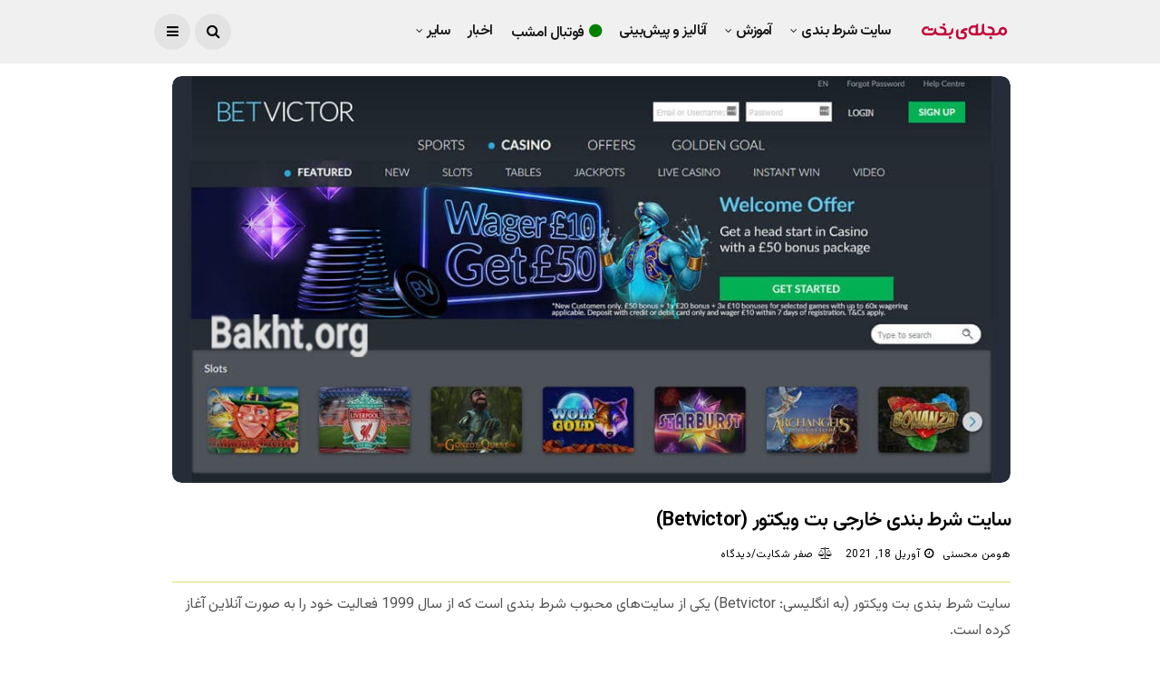

--- FILE ---
content_type: text/html; charset=UTF-8
request_url: https://bakht.org/gambling-website/betvictor/
body_size: 34801
content:
<!DOCTYPE html>
<!--[if IE 9 ]><html class="ie ie9" dir="rtl" lang="fa-IR"><![endif]-->
   <html dir="rtl" lang="fa-IR">
      <head><meta charset="UTF-8"><script>if(navigator.userAgent.match(/MSIE|Internet Explorer/i)||navigator.userAgent.match(/Trident\/7\..*?rv:11/i)){var href=document.location.href;if(!href.match(/[?&]nowprocket/)){if(href.indexOf("?")==-1){if(href.indexOf("#")==-1){document.location.href=href+"?nowprocket=1"}else{document.location.href=href.replace("#","?nowprocket=1#")}}else{if(href.indexOf("#")==-1){document.location.href=href+"&nowprocket=1"}else{document.location.href=href.replace("#","&nowprocket=1#")}}}}</script><script>(()=>{class RocketLazyLoadScripts{constructor(){this.v="2.0.4",this.userEvents=["keydown","keyup","mousedown","mouseup","mousemove","mouseover","mouseout","touchmove","touchstart","touchend","touchcancel","wheel","click","dblclick","input"],this.attributeEvents=["onblur","onclick","oncontextmenu","ondblclick","onfocus","onmousedown","onmouseenter","onmouseleave","onmousemove","onmouseout","onmouseover","onmouseup","onmousewheel","onscroll","onsubmit"]}async t(){this.i(),this.o(),/iP(ad|hone)/.test(navigator.userAgent)&&this.h(),this.u(),this.l(this),this.m(),this.k(this),this.p(this),this._(),await Promise.all([this.R(),this.L()]),this.lastBreath=Date.now(),this.S(this),this.P(),this.D(),this.O(),this.M(),await this.C(this.delayedScripts.normal),await this.C(this.delayedScripts.defer),await this.C(this.delayedScripts.async),await this.T(),await this.F(),await this.j(),await this.A(),window.dispatchEvent(new Event("rocket-allScriptsLoaded")),this.everythingLoaded=!0,this.lastTouchEnd&&await new Promise(t=>setTimeout(t,500-Date.now()+this.lastTouchEnd)),this.I(),this.H(),this.U(),this.W()}i(){this.CSPIssue=sessionStorage.getItem("rocketCSPIssue"),document.addEventListener("securitypolicyviolation",t=>{this.CSPIssue||"script-src-elem"!==t.violatedDirective||"data"!==t.blockedURI||(this.CSPIssue=!0,sessionStorage.setItem("rocketCSPIssue",!0))},{isRocket:!0})}o(){window.addEventListener("pageshow",t=>{this.persisted=t.persisted,this.realWindowLoadedFired=!0},{isRocket:!0}),window.addEventListener("pagehide",()=>{this.onFirstUserAction=null},{isRocket:!0})}h(){let t;function e(e){t=e}window.addEventListener("touchstart",e,{isRocket:!0}),window.addEventListener("touchend",function i(o){o.changedTouches[0]&&t.changedTouches[0]&&Math.abs(o.changedTouches[0].pageX-t.changedTouches[0].pageX)<10&&Math.abs(o.changedTouches[0].pageY-t.changedTouches[0].pageY)<10&&o.timeStamp-t.timeStamp<200&&(window.removeEventListener("touchstart",e,{isRocket:!0}),window.removeEventListener("touchend",i,{isRocket:!0}),"INPUT"===o.target.tagName&&"text"===o.target.type||(o.target.dispatchEvent(new TouchEvent("touchend",{target:o.target,bubbles:!0})),o.target.dispatchEvent(new MouseEvent("mouseover",{target:o.target,bubbles:!0})),o.target.dispatchEvent(new PointerEvent("click",{target:o.target,bubbles:!0,cancelable:!0,detail:1,clientX:o.changedTouches[0].clientX,clientY:o.changedTouches[0].clientY})),event.preventDefault()))},{isRocket:!0})}q(t){this.userActionTriggered||("mousemove"!==t.type||this.firstMousemoveIgnored?"keyup"===t.type||"mouseover"===t.type||"mouseout"===t.type||(this.userActionTriggered=!0,this.onFirstUserAction&&this.onFirstUserAction()):this.firstMousemoveIgnored=!0),"click"===t.type&&t.preventDefault(),t.stopPropagation(),t.stopImmediatePropagation(),"touchstart"===this.lastEvent&&"touchend"===t.type&&(this.lastTouchEnd=Date.now()),"click"===t.type&&(this.lastTouchEnd=0),this.lastEvent=t.type,t.composedPath&&t.composedPath()[0].getRootNode()instanceof ShadowRoot&&(t.rocketTarget=t.composedPath()[0]),this.savedUserEvents.push(t)}u(){this.savedUserEvents=[],this.userEventHandler=this.q.bind(this),this.userEvents.forEach(t=>window.addEventListener(t,this.userEventHandler,{passive:!1,isRocket:!0})),document.addEventListener("visibilitychange",this.userEventHandler,{isRocket:!0})}U(){this.userEvents.forEach(t=>window.removeEventListener(t,this.userEventHandler,{passive:!1,isRocket:!0})),document.removeEventListener("visibilitychange",this.userEventHandler,{isRocket:!0}),this.savedUserEvents.forEach(t=>{(t.rocketTarget||t.target).dispatchEvent(new window[t.constructor.name](t.type,t))})}m(){const t="return false",e=Array.from(this.attributeEvents,t=>"data-rocket-"+t),i="["+this.attributeEvents.join("],[")+"]",o="[data-rocket-"+this.attributeEvents.join("],[data-rocket-")+"]",s=(e,i,o)=>{o&&o!==t&&(e.setAttribute("data-rocket-"+i,o),e["rocket"+i]=new Function("event",o),e.setAttribute(i,t))};new MutationObserver(t=>{for(const n of t)"attributes"===n.type&&(n.attributeName.startsWith("data-rocket-")||this.everythingLoaded?n.attributeName.startsWith("data-rocket-")&&this.everythingLoaded&&this.N(n.target,n.attributeName.substring(12)):s(n.target,n.attributeName,n.target.getAttribute(n.attributeName))),"childList"===n.type&&n.addedNodes.forEach(t=>{if(t.nodeType===Node.ELEMENT_NODE)if(this.everythingLoaded)for(const i of[t,...t.querySelectorAll(o)])for(const t of i.getAttributeNames())e.includes(t)&&this.N(i,t.substring(12));else for(const e of[t,...t.querySelectorAll(i)])for(const t of e.getAttributeNames())this.attributeEvents.includes(t)&&s(e,t,e.getAttribute(t))})}).observe(document,{subtree:!0,childList:!0,attributeFilter:[...this.attributeEvents,...e]})}I(){this.attributeEvents.forEach(t=>{document.querySelectorAll("[data-rocket-"+t+"]").forEach(e=>{this.N(e,t)})})}N(t,e){const i=t.getAttribute("data-rocket-"+e);i&&(t.setAttribute(e,i),t.removeAttribute("data-rocket-"+e))}k(t){Object.defineProperty(HTMLElement.prototype,"onclick",{get(){return this.rocketonclick||null},set(e){this.rocketonclick=e,this.setAttribute(t.everythingLoaded?"onclick":"data-rocket-onclick","this.rocketonclick(event)")}})}S(t){function e(e,i){let o=e[i];e[i]=null,Object.defineProperty(e,i,{get:()=>o,set(s){t.everythingLoaded?o=s:e["rocket"+i]=o=s}})}e(document,"onreadystatechange"),e(window,"onload"),e(window,"onpageshow");try{Object.defineProperty(document,"readyState",{get:()=>t.rocketReadyState,set(e){t.rocketReadyState=e},configurable:!0}),document.readyState="loading"}catch(t){console.log("WPRocket DJE readyState conflict, bypassing")}}l(t){this.originalAddEventListener=EventTarget.prototype.addEventListener,this.originalRemoveEventListener=EventTarget.prototype.removeEventListener,this.savedEventListeners=[],EventTarget.prototype.addEventListener=function(e,i,o){o&&o.isRocket||!t.B(e,this)&&!t.userEvents.includes(e)||t.B(e,this)&&!t.userActionTriggered||e.startsWith("rocket-")||t.everythingLoaded?t.originalAddEventListener.call(this,e,i,o):(t.savedEventListeners.push({target:this,remove:!1,type:e,func:i,options:o}),"mouseenter"!==e&&"mouseleave"!==e||t.originalAddEventListener.call(this,e,t.savedUserEvents.push,o))},EventTarget.prototype.removeEventListener=function(e,i,o){o&&o.isRocket||!t.B(e,this)&&!t.userEvents.includes(e)||t.B(e,this)&&!t.userActionTriggered||e.startsWith("rocket-")||t.everythingLoaded?t.originalRemoveEventListener.call(this,e,i,o):t.savedEventListeners.push({target:this,remove:!0,type:e,func:i,options:o})}}J(t,e){this.savedEventListeners=this.savedEventListeners.filter(i=>{let o=i.type,s=i.target||window;return e!==o||t!==s||(this.B(o,s)&&(i.type="rocket-"+o),this.$(i),!1)})}H(){EventTarget.prototype.addEventListener=this.originalAddEventListener,EventTarget.prototype.removeEventListener=this.originalRemoveEventListener,this.savedEventListeners.forEach(t=>this.$(t))}$(t){t.remove?this.originalRemoveEventListener.call(t.target,t.type,t.func,t.options):this.originalAddEventListener.call(t.target,t.type,t.func,t.options)}p(t){let e;function i(e){return t.everythingLoaded?e:e.split(" ").map(t=>"load"===t||t.startsWith("load.")?"rocket-jquery-load":t).join(" ")}function o(o){function s(e){const s=o.fn[e];o.fn[e]=o.fn.init.prototype[e]=function(){return this[0]===window&&t.userActionTriggered&&("string"==typeof arguments[0]||arguments[0]instanceof String?arguments[0]=i(arguments[0]):"object"==typeof arguments[0]&&Object.keys(arguments[0]).forEach(t=>{const e=arguments[0][t];delete arguments[0][t],arguments[0][i(t)]=e})),s.apply(this,arguments),this}}if(o&&o.fn&&!t.allJQueries.includes(o)){const e={DOMContentLoaded:[],"rocket-DOMContentLoaded":[]};for(const t in e)document.addEventListener(t,()=>{e[t].forEach(t=>t())},{isRocket:!0});o.fn.ready=o.fn.init.prototype.ready=function(i){function s(){parseInt(o.fn.jquery)>2?setTimeout(()=>i.bind(document)(o)):i.bind(document)(o)}return"function"==typeof i&&(t.realDomReadyFired?!t.userActionTriggered||t.fauxDomReadyFired?s():e["rocket-DOMContentLoaded"].push(s):e.DOMContentLoaded.push(s)),o([])},s("on"),s("one"),s("off"),t.allJQueries.push(o)}e=o}t.allJQueries=[],o(window.jQuery),Object.defineProperty(window,"jQuery",{get:()=>e,set(t){o(t)}})}P(){const t=new Map;document.write=document.writeln=function(e){const i=document.currentScript,o=document.createRange(),s=i.parentElement;let n=t.get(i);void 0===n&&(n=i.nextSibling,t.set(i,n));const c=document.createDocumentFragment();o.setStart(c,0),c.appendChild(o.createContextualFragment(e)),s.insertBefore(c,n)}}async R(){return new Promise(t=>{this.userActionTriggered?t():this.onFirstUserAction=t})}async L(){return new Promise(t=>{document.addEventListener("DOMContentLoaded",()=>{this.realDomReadyFired=!0,t()},{isRocket:!0})})}async j(){return this.realWindowLoadedFired?Promise.resolve():new Promise(t=>{window.addEventListener("load",t,{isRocket:!0})})}M(){this.pendingScripts=[];this.scriptsMutationObserver=new MutationObserver(t=>{for(const e of t)e.addedNodes.forEach(t=>{"SCRIPT"!==t.tagName||t.noModule||t.isWPRocket||this.pendingScripts.push({script:t,promise:new Promise(e=>{const i=()=>{const i=this.pendingScripts.findIndex(e=>e.script===t);i>=0&&this.pendingScripts.splice(i,1),e()};t.addEventListener("load",i,{isRocket:!0}),t.addEventListener("error",i,{isRocket:!0}),setTimeout(i,1e3)})})})}),this.scriptsMutationObserver.observe(document,{childList:!0,subtree:!0})}async F(){await this.X(),this.pendingScripts.length?(await this.pendingScripts[0].promise,await this.F()):this.scriptsMutationObserver.disconnect()}D(){this.delayedScripts={normal:[],async:[],defer:[]},document.querySelectorAll("script[type$=rocketlazyloadscript]").forEach(t=>{t.hasAttribute("data-rocket-src")?t.hasAttribute("async")&&!1!==t.async?this.delayedScripts.async.push(t):t.hasAttribute("defer")&&!1!==t.defer||"module"===t.getAttribute("data-rocket-type")?this.delayedScripts.defer.push(t):this.delayedScripts.normal.push(t):this.delayedScripts.normal.push(t)})}async _(){await this.L();let t=[];document.querySelectorAll("script[type$=rocketlazyloadscript][data-rocket-src]").forEach(e=>{let i=e.getAttribute("data-rocket-src");if(i&&!i.startsWith("data:")){i.startsWith("//")&&(i=location.protocol+i);try{const o=new URL(i).origin;o!==location.origin&&t.push({src:o,crossOrigin:e.crossOrigin||"module"===e.getAttribute("data-rocket-type")})}catch(t){}}}),t=[...new Map(t.map(t=>[JSON.stringify(t),t])).values()],this.Y(t,"preconnect")}async G(t){if(await this.K(),!0!==t.noModule||!("noModule"in HTMLScriptElement.prototype))return new Promise(e=>{let i;function o(){(i||t).setAttribute("data-rocket-status","executed"),e()}try{if(navigator.userAgent.includes("Firefox/")||""===navigator.vendor||this.CSPIssue)i=document.createElement("script"),[...t.attributes].forEach(t=>{let e=t.nodeName;"type"!==e&&("data-rocket-type"===e&&(e="type"),"data-rocket-src"===e&&(e="src"),i.setAttribute(e,t.nodeValue))}),t.text&&(i.text=t.text),t.nonce&&(i.nonce=t.nonce),i.hasAttribute("src")?(i.addEventListener("load",o,{isRocket:!0}),i.addEventListener("error",()=>{i.setAttribute("data-rocket-status","failed-network"),e()},{isRocket:!0}),setTimeout(()=>{i.isConnected||e()},1)):(i.text=t.text,o()),i.isWPRocket=!0,t.parentNode.replaceChild(i,t);else{const i=t.getAttribute("data-rocket-type"),s=t.getAttribute("data-rocket-src");i?(t.type=i,t.removeAttribute("data-rocket-type")):t.removeAttribute("type"),t.addEventListener("load",o,{isRocket:!0}),t.addEventListener("error",i=>{this.CSPIssue&&i.target.src.startsWith("data:")?(console.log("WPRocket: CSP fallback activated"),t.removeAttribute("src"),this.G(t).then(e)):(t.setAttribute("data-rocket-status","failed-network"),e())},{isRocket:!0}),s?(t.fetchPriority="high",t.removeAttribute("data-rocket-src"),t.src=s):t.src="data:text/javascript;base64,"+window.btoa(unescape(encodeURIComponent(t.text)))}}catch(i){t.setAttribute("data-rocket-status","failed-transform"),e()}});t.setAttribute("data-rocket-status","skipped")}async C(t){const e=t.shift();return e?(e.isConnected&&await this.G(e),this.C(t)):Promise.resolve()}O(){this.Y([...this.delayedScripts.normal,...this.delayedScripts.defer,...this.delayedScripts.async],"preload")}Y(t,e){this.trash=this.trash||[];let i=!0;var o=document.createDocumentFragment();t.forEach(t=>{const s=t.getAttribute&&t.getAttribute("data-rocket-src")||t.src;if(s&&!s.startsWith("data:")){const n=document.createElement("link");n.href=s,n.rel=e,"preconnect"!==e&&(n.as="script",n.fetchPriority=i?"high":"low"),t.getAttribute&&"module"===t.getAttribute("data-rocket-type")&&(n.crossOrigin=!0),t.crossOrigin&&(n.crossOrigin=t.crossOrigin),t.integrity&&(n.integrity=t.integrity),t.nonce&&(n.nonce=t.nonce),o.appendChild(n),this.trash.push(n),i=!1}}),document.head.appendChild(o)}W(){this.trash.forEach(t=>t.remove())}async T(){try{document.readyState="interactive"}catch(t){}this.fauxDomReadyFired=!0;try{await this.K(),this.J(document,"readystatechange"),document.dispatchEvent(new Event("rocket-readystatechange")),await this.K(),document.rocketonreadystatechange&&document.rocketonreadystatechange(),await this.K(),this.J(document,"DOMContentLoaded"),document.dispatchEvent(new Event("rocket-DOMContentLoaded")),await this.K(),this.J(window,"DOMContentLoaded"),window.dispatchEvent(new Event("rocket-DOMContentLoaded"))}catch(t){console.error(t)}}async A(){try{document.readyState="complete"}catch(t){}try{await this.K(),this.J(document,"readystatechange"),document.dispatchEvent(new Event("rocket-readystatechange")),await this.K(),document.rocketonreadystatechange&&document.rocketonreadystatechange(),await this.K(),this.J(window,"load"),window.dispatchEvent(new Event("rocket-load")),await this.K(),window.rocketonload&&window.rocketonload(),await this.K(),this.allJQueries.forEach(t=>t(window).trigger("rocket-jquery-load")),await this.K(),this.J(window,"pageshow");const t=new Event("rocket-pageshow");t.persisted=this.persisted,window.dispatchEvent(t),await this.K(),window.rocketonpageshow&&window.rocketonpageshow({persisted:this.persisted})}catch(t){console.error(t)}}async K(){Date.now()-this.lastBreath>45&&(await this.X(),this.lastBreath=Date.now())}async X(){return document.hidden?new Promise(t=>setTimeout(t)):new Promise(t=>requestAnimationFrame(t))}B(t,e){return e===document&&"readystatechange"===t||(e===document&&"DOMContentLoaded"===t||(e===window&&"DOMContentLoaded"===t||(e===window&&"load"===t||e===window&&"pageshow"===t)))}static run(){(new RocketLazyLoadScripts).t()}}RocketLazyLoadScripts.run()})();</script>
         
         <meta name="viewport" content="width=device-width, initial-scale=1, maximum-scale=1">
                  <meta name='robots' content='index, follow, max-image-preview:large, max-snippet:-1, max-video-preview:-1' />

	<!-- This site is optimized with the Yoast SEO plugin v26.8 - https://yoast.com/product/yoast-seo-wordpress/ -->
	<title>سایت شرط بندی خارجی بت ویکتور (Betvictor) - بخت</title>
<link data-rocket-prefetch href="https://fonts.googleapis.com" rel="dns-prefetch">
<link data-rocket-preload as="style" href="https://fonts.googleapis.com/css?family=Vazirmatn%3A%2C400%7CVazirmatn%3A%2C400%7CVazirmatn%3A600%2C400%2C%2C400&#038;subset=latin%2Clatin-ext%2Ccyrillic%2Ccyrillic-ext%2Cgreek%2Cgreek-ext%2Cvietnamese&#038;display=swap" rel="preload">
<link crossorigin data-rocket-preload as="font" href="https://fonts.gstatic.com/s/vazirmatn/v16/Dxxo8j6PP2D_kU2muijlHcWW.woff2" rel="preload">
<link href="https://fonts.googleapis.com/css?family=Vazirmatn%3A%2C400%7CVazirmatn%3A%2C400%7CVazirmatn%3A600%2C400%2C%2C400&#038;subset=latin%2Clatin-ext%2Ccyrillic%2Ccyrillic-ext%2Cgreek%2Cgreek-ext%2Cvietnamese&#038;display=swap" media="print" onload="this.media=&#039;all&#039;" rel="stylesheet">
<noscript data-wpr-hosted-gf-parameters=""><link rel="stylesheet" href="https://fonts.googleapis.com/css?family=Vazirmatn%3A%2C400%7CVazirmatn%3A%2C400%7CVazirmatn%3A600%2C400%2C%2C400&#038;subset=latin%2Clatin-ext%2Ccyrillic%2Ccyrillic-ext%2Cgreek%2Cgreek-ext%2Cvietnamese&#038;display=swap"></noscript><link rel="preload" data-rocket-preload as="image" href="https://bakht.org/wp-content/uploads/2020/03/betvictor-homepage.jpg" imagesrcset="https://bakht.org/wp-content/uploads/2020/03/betvictor-homepage.jpg 1000w, https://bakht.org/wp-content/uploads/2020/03/betvictor-homepage-300x146.jpg 300w, https://bakht.org/wp-content/uploads/2020/03/betvictor-homepage-768x372.jpg 768w" imagesizes="(max-width: 1000px) 100vw, 1000px" fetchpriority="high">
	<meta name="description" content="سایت شرط بندی بت ویکتور (Betvictor) یکی از سایت‌های محبوب شرط بندی است که از سال 1999 فعالیت خود را به صورت آنلاین آغاز کرده است." />
	<link rel="canonical" href="https://bakht.org/gambling-website/betvictor/" />
	<meta property="og:locale" content="fa_IR" />
	<meta property="og:type" content="article" />
	<meta property="og:title" content="سایت شرط بندی خارجی بت ویکتور (Betvictor) - بخت" />
	<meta property="og:description" content="سایت شرط بندی بت ویکتور (Betvictor) یکی از سایت‌های محبوب شرط بندی است که از سال 1999 فعالیت خود را به صورت آنلاین آغاز کرده است." />
	<meta property="og:url" content="https://bakht.org/gambling-website/betvictor/" />
	<meta property="og:site_name" content="بخت" />
	<meta property="article:published_time" content="2021-04-18T03:44:44+00:00" />
	<meta property="article:modified_time" content="2021-04-18T06:34:56+00:00" />
	<meta property="og:image" content="https://bakht.org/wp-content/uploads/2020/03/betvictor-homepage.jpg" />
	<meta property="og:image:width" content="1000" />
	<meta property="og:image:height" content="485" />
	<meta property="og:image:type" content="image/jpeg" />
	<meta name="author" content="هومن محسنی" />
	<meta name="twitter:card" content="summary_large_image" />
	<meta name="twitter:creator" content="@https://twitter.com/Homan_Mohseni/" />
	<meta name="twitter:site" content="@BakhtOrg" />
	<meta name="twitter:label1" content="نوشته‌شده بدست" />
	<meta name="twitter:data1" content="هومن محسنی" />
	<meta name="twitter:label2" content="زمان تقریبی برای خواندن" />
	<meta name="twitter:data2" content="5 دقیقه" />
	<!-- / Yoast SEO plugin. -->


<link rel="amphtml" href="https://bakht.org/gambling-website/betvictor/amp/" /><meta name="generator" content="AMP for WP 1.1.11"/><link rel='dns-prefetch' href='//fonts.googleapis.com' />
<link href='https://fonts.gstatic.com' crossorigin rel='preconnect' />
<link rel="alternate" type="application/rss+xml" title="بخت &raquo; خوراک" href="https://bakht.org/feed/" />
<link rel="alternate" type="application/rss+xml" title="بخت &raquo; خوراک دیدگاه‌ها" href="https://bakht.org/comments/feed/" />
<link rel="alternate" type="application/rss+xml" title="بخت &raquo; سایت شرط بندی خارجی بت ویکتور (Betvictor) خوراک دیدگاه‌ها" href="https://bakht.org/gambling-website/betvictor/feed/" />
<link rel="alternate" title="oEmbed (JSON)" type="application/json+oembed" href="https://bakht.org/wp-json/oembed/1.0/embed?url=https%3A%2F%2Fbakht.org%2Fgambling-website%2Fbetvictor%2F" />
<link rel="alternate" title="oEmbed (XML)" type="text/xml+oembed" href="https://bakht.org/wp-json/oembed/1.0/embed?url=https%3A%2F%2Fbakht.org%2Fgambling-website%2Fbetvictor%2F&#038;format=xml" />
<style id='wp-img-auto-sizes-contain-inline-css' type='text/css'>
img:is([sizes=auto i],[sizes^="auto," i]){contain-intrinsic-size:3000px 1500px}
/*# sourceURL=wp-img-auto-sizes-contain-inline-css */
</style>
<style id='wp-emoji-styles-inline-css' type='text/css'>

	img.wp-smiley, img.emoji {
		display: inline !important;
		border: none !important;
		box-shadow: none !important;
		height: 1em !important;
		width: 1em !important;
		margin: 0 0.07em !important;
		vertical-align: -0.1em !important;
		background: none !important;
		padding: 0 !important;
	}
/*# sourceURL=wp-emoji-styles-inline-css */
</style>
<style id='wp-block-library-inline-css' type='text/css'>
:root{--wp-block-synced-color:#7a00df;--wp-block-synced-color--rgb:122,0,223;--wp-bound-block-color:var(--wp-block-synced-color);--wp-editor-canvas-background:#ddd;--wp-admin-theme-color:#007cba;--wp-admin-theme-color--rgb:0,124,186;--wp-admin-theme-color-darker-10:#006ba1;--wp-admin-theme-color-darker-10--rgb:0,107,160.5;--wp-admin-theme-color-darker-20:#005a87;--wp-admin-theme-color-darker-20--rgb:0,90,135;--wp-admin-border-width-focus:2px}@media (min-resolution:192dpi){:root{--wp-admin-border-width-focus:1.5px}}.wp-element-button{cursor:pointer}:root .has-very-light-gray-background-color{background-color:#eee}:root .has-very-dark-gray-background-color{background-color:#313131}:root .has-very-light-gray-color{color:#eee}:root .has-very-dark-gray-color{color:#313131}:root .has-vivid-green-cyan-to-vivid-cyan-blue-gradient-background{background:linear-gradient(135deg,#00d084,#0693e3)}:root .has-purple-crush-gradient-background{background:linear-gradient(135deg,#34e2e4,#4721fb 50%,#ab1dfe)}:root .has-hazy-dawn-gradient-background{background:linear-gradient(135deg,#faaca8,#dad0ec)}:root .has-subdued-olive-gradient-background{background:linear-gradient(135deg,#fafae1,#67a671)}:root .has-atomic-cream-gradient-background{background:linear-gradient(135deg,#fdd79a,#004a59)}:root .has-nightshade-gradient-background{background:linear-gradient(135deg,#330968,#31cdcf)}:root .has-midnight-gradient-background{background:linear-gradient(135deg,#020381,#2874fc)}:root{--wp--preset--font-size--normal:16px;--wp--preset--font-size--huge:42px}.has-regular-font-size{font-size:1em}.has-larger-font-size{font-size:2.625em}.has-normal-font-size{font-size:var(--wp--preset--font-size--normal)}.has-huge-font-size{font-size:var(--wp--preset--font-size--huge)}.has-text-align-center{text-align:center}.has-text-align-left{text-align:left}.has-text-align-right{text-align:right}.has-fit-text{white-space:nowrap!important}#end-resizable-editor-section{display:none}.aligncenter{clear:both}.items-justified-left{justify-content:flex-start}.items-justified-center{justify-content:center}.items-justified-right{justify-content:flex-end}.items-justified-space-between{justify-content:space-between}.screen-reader-text{border:0;clip-path:inset(50%);height:1px;margin:-1px;overflow:hidden;padding:0;position:absolute;width:1px;word-wrap:normal!important}.screen-reader-text:focus{background-color:#ddd;clip-path:none;color:#444;display:block;font-size:1em;height:auto;left:5px;line-height:normal;padding:15px 23px 14px;text-decoration:none;top:5px;width:auto;z-index:100000}html :where(.has-border-color){border-style:solid}html :where([style*=border-top-color]){border-top-style:solid}html :where([style*=border-right-color]){border-right-style:solid}html :where([style*=border-bottom-color]){border-bottom-style:solid}html :where([style*=border-left-color]){border-left-style:solid}html :where([style*=border-width]){border-style:solid}html :where([style*=border-top-width]){border-top-style:solid}html :where([style*=border-right-width]){border-right-style:solid}html :where([style*=border-bottom-width]){border-bottom-style:solid}html :where([style*=border-left-width]){border-left-style:solid}html :where(img[class*=wp-image-]){height:auto;max-width:100%}:where(figure){margin:0 0 1em}html :where(.is-position-sticky){--wp-admin--admin-bar--position-offset:var(--wp-admin--admin-bar--height,0px)}@media screen and (max-width:600px){html :where(.is-position-sticky){--wp-admin--admin-bar--position-offset:0px}}

/*# sourceURL=wp-block-library-inline-css */
</style><style id='wp-block-button-inline-css' type='text/css'>
.wp-block-button__link{align-content:center;box-sizing:border-box;cursor:pointer;display:inline-block;height:100%;text-align:center;word-break:break-word}.wp-block-button__link.aligncenter{text-align:center}.wp-block-button__link.alignright{text-align:right}:where(.wp-block-button__link){border-radius:9999px;box-shadow:none;padding:calc(.667em + 2px) calc(1.333em + 2px);text-decoration:none}.wp-block-button[style*=text-decoration] .wp-block-button__link{text-decoration:inherit}.wp-block-buttons>.wp-block-button.has-custom-width{max-width:none}.wp-block-buttons>.wp-block-button.has-custom-width .wp-block-button__link{width:100%}.wp-block-buttons>.wp-block-button.has-custom-font-size .wp-block-button__link{font-size:inherit}.wp-block-buttons>.wp-block-button.wp-block-button__width-25{width:calc(25% - var(--wp--style--block-gap, .5em)*.75)}.wp-block-buttons>.wp-block-button.wp-block-button__width-50{width:calc(50% - var(--wp--style--block-gap, .5em)*.5)}.wp-block-buttons>.wp-block-button.wp-block-button__width-75{width:calc(75% - var(--wp--style--block-gap, .5em)*.25)}.wp-block-buttons>.wp-block-button.wp-block-button__width-100{flex-basis:100%;width:100%}.wp-block-buttons.is-vertical>.wp-block-button.wp-block-button__width-25{width:25%}.wp-block-buttons.is-vertical>.wp-block-button.wp-block-button__width-50{width:50%}.wp-block-buttons.is-vertical>.wp-block-button.wp-block-button__width-75{width:75%}.wp-block-button.is-style-squared,.wp-block-button__link.wp-block-button.is-style-squared{border-radius:0}.wp-block-button.no-border-radius,.wp-block-button__link.no-border-radius{border-radius:0!important}:root :where(.wp-block-button .wp-block-button__link.is-style-outline),:root :where(.wp-block-button.is-style-outline>.wp-block-button__link){border:2px solid;padding:.667em 1.333em}:root :where(.wp-block-button .wp-block-button__link.is-style-outline:not(.has-text-color)),:root :where(.wp-block-button.is-style-outline>.wp-block-button__link:not(.has-text-color)){color:currentColor}:root :where(.wp-block-button .wp-block-button__link.is-style-outline:not(.has-background)),:root :where(.wp-block-button.is-style-outline>.wp-block-button__link:not(.has-background)){background-color:initial;background-image:none}
/*# sourceURL=https://bakht.org/wp-includes/blocks/button/style.min.css */
</style>
<style id='wp-block-heading-inline-css' type='text/css'>
h1:where(.wp-block-heading).has-background,h2:where(.wp-block-heading).has-background,h3:where(.wp-block-heading).has-background,h4:where(.wp-block-heading).has-background,h5:where(.wp-block-heading).has-background,h6:where(.wp-block-heading).has-background{padding:1.25em 2.375em}h1.has-text-align-left[style*=writing-mode]:where([style*=vertical-lr]),h1.has-text-align-right[style*=writing-mode]:where([style*=vertical-rl]),h2.has-text-align-left[style*=writing-mode]:where([style*=vertical-lr]),h2.has-text-align-right[style*=writing-mode]:where([style*=vertical-rl]),h3.has-text-align-left[style*=writing-mode]:where([style*=vertical-lr]),h3.has-text-align-right[style*=writing-mode]:where([style*=vertical-rl]),h4.has-text-align-left[style*=writing-mode]:where([style*=vertical-lr]),h4.has-text-align-right[style*=writing-mode]:where([style*=vertical-rl]),h5.has-text-align-left[style*=writing-mode]:where([style*=vertical-lr]),h5.has-text-align-right[style*=writing-mode]:where([style*=vertical-rl]),h6.has-text-align-left[style*=writing-mode]:where([style*=vertical-lr]),h6.has-text-align-right[style*=writing-mode]:where([style*=vertical-rl]){rotate:180deg}
/*# sourceURL=https://bakht.org/wp-includes/blocks/heading/style.min.css */
</style>
<style id='wp-block-image-inline-css' type='text/css'>
.wp-block-image>a,.wp-block-image>figure>a{display:inline-block}.wp-block-image img{box-sizing:border-box;height:auto;max-width:100%;vertical-align:bottom}@media not (prefers-reduced-motion){.wp-block-image img.hide{visibility:hidden}.wp-block-image img.show{animation:show-content-image .4s}}.wp-block-image[style*=border-radius] img,.wp-block-image[style*=border-radius]>a{border-radius:inherit}.wp-block-image.has-custom-border img{box-sizing:border-box}.wp-block-image.aligncenter{text-align:center}.wp-block-image.alignfull>a,.wp-block-image.alignwide>a{width:100%}.wp-block-image.alignfull img,.wp-block-image.alignwide img{height:auto;width:100%}.wp-block-image .aligncenter,.wp-block-image .alignleft,.wp-block-image .alignright,.wp-block-image.aligncenter,.wp-block-image.alignleft,.wp-block-image.alignright{display:table}.wp-block-image .aligncenter>figcaption,.wp-block-image .alignleft>figcaption,.wp-block-image .alignright>figcaption,.wp-block-image.aligncenter>figcaption,.wp-block-image.alignleft>figcaption,.wp-block-image.alignright>figcaption{caption-side:bottom;display:table-caption}.wp-block-image .alignleft{float:left;margin:.5em 1em .5em 0}.wp-block-image .alignright{float:right;margin:.5em 0 .5em 1em}.wp-block-image .aligncenter{margin-left:auto;margin-right:auto}.wp-block-image :where(figcaption){margin-bottom:1em;margin-top:.5em}.wp-block-image.is-style-circle-mask img{border-radius:9999px}@supports ((-webkit-mask-image:none) or (mask-image:none)) or (-webkit-mask-image:none){.wp-block-image.is-style-circle-mask img{border-radius:0;-webkit-mask-image:url('data:image/svg+xml;utf8,<svg viewBox="0 0 100 100" xmlns="http://www.w3.org/2000/svg"><circle cx="50" cy="50" r="50"/></svg>');mask-image:url('data:image/svg+xml;utf8,<svg viewBox="0 0 100 100" xmlns="http://www.w3.org/2000/svg"><circle cx="50" cy="50" r="50"/></svg>');mask-mode:alpha;-webkit-mask-position:center;mask-position:center;-webkit-mask-repeat:no-repeat;mask-repeat:no-repeat;-webkit-mask-size:contain;mask-size:contain}}:root :where(.wp-block-image.is-style-rounded img,.wp-block-image .is-style-rounded img){border-radius:9999px}.wp-block-image figure{margin:0}.wp-lightbox-container{display:flex;flex-direction:column;position:relative}.wp-lightbox-container img{cursor:zoom-in}.wp-lightbox-container img:hover+button{opacity:1}.wp-lightbox-container button{align-items:center;backdrop-filter:blur(16px) saturate(180%);background-color:#5a5a5a40;border:none;border-radius:4px;cursor:zoom-in;display:flex;height:20px;justify-content:center;left:16px;opacity:0;padding:0;position:absolute;text-align:center;top:16px;width:20px;z-index:100}@media not (prefers-reduced-motion){.wp-lightbox-container button{transition:opacity .2s ease}}.wp-lightbox-container button:focus-visible{outline:3px auto #5a5a5a40;outline:3px auto -webkit-focus-ring-color;outline-offset:3px}.wp-lightbox-container button:hover{cursor:pointer;opacity:1}.wp-lightbox-container button:focus{opacity:1}.wp-lightbox-container button:focus,.wp-lightbox-container button:hover,.wp-lightbox-container button:not(:hover):not(:active):not(.has-background){background-color:#5a5a5a40;border:none}.wp-lightbox-overlay{box-sizing:border-box;cursor:zoom-out;height:100vh;overflow:hidden;position:fixed;right:0;top:0;visibility:hidden;width:100%;z-index:100000}.wp-lightbox-overlay .close-button{align-items:center;cursor:pointer;display:flex;justify-content:center;left:calc(env(safe-area-inset-left) + 16px);min-height:40px;min-width:40px;padding:0;position:absolute;top:calc(env(safe-area-inset-top) + 16px);z-index:5000000}.wp-lightbox-overlay .close-button:focus,.wp-lightbox-overlay .close-button:hover,.wp-lightbox-overlay .close-button:not(:hover):not(:active):not(.has-background){background:none;border:none}.wp-lightbox-overlay .lightbox-image-container{height:var(--wp--lightbox-container-height);overflow:hidden;position:absolute;right:50%;top:50%;transform:translate(50%,-50%);transform-origin:top right;width:var(--wp--lightbox-container-width);z-index:9999999999}.wp-lightbox-overlay .wp-block-image{align-items:center;box-sizing:border-box;display:flex;height:100%;justify-content:center;margin:0;position:relative;transform-origin:100% 0;width:100%;z-index:3000000}.wp-lightbox-overlay .wp-block-image img{height:var(--wp--lightbox-image-height);min-height:var(--wp--lightbox-image-height);min-width:var(--wp--lightbox-image-width);width:var(--wp--lightbox-image-width)}.wp-lightbox-overlay .wp-block-image figcaption{display:none}.wp-lightbox-overlay button{background:none;border:none}.wp-lightbox-overlay .scrim{background-color:#fff;height:100%;opacity:.9;position:absolute;width:100%;z-index:2000000}.wp-lightbox-overlay.active{visibility:visible}@media not (prefers-reduced-motion){.wp-lightbox-overlay.active{animation:turn-on-visibility .25s both}.wp-lightbox-overlay.active img{animation:turn-on-visibility .35s both}.wp-lightbox-overlay.show-closing-animation:not(.active){animation:turn-off-visibility .35s both}.wp-lightbox-overlay.show-closing-animation:not(.active) img{animation:turn-off-visibility .25s both}.wp-lightbox-overlay.zoom.active{animation:none;opacity:1;visibility:visible}.wp-lightbox-overlay.zoom.active .lightbox-image-container{animation:lightbox-zoom-in .4s}.wp-lightbox-overlay.zoom.active .lightbox-image-container img{animation:none}.wp-lightbox-overlay.zoom.active .scrim{animation:turn-on-visibility .4s forwards}.wp-lightbox-overlay.zoom.show-closing-animation:not(.active){animation:none}.wp-lightbox-overlay.zoom.show-closing-animation:not(.active) .lightbox-image-container{animation:lightbox-zoom-out .4s}.wp-lightbox-overlay.zoom.show-closing-animation:not(.active) .lightbox-image-container img{animation:none}.wp-lightbox-overlay.zoom.show-closing-animation:not(.active) .scrim{animation:turn-off-visibility .4s forwards}}@keyframes show-content-image{0%{visibility:hidden}99%{visibility:hidden}to{visibility:visible}}@keyframes turn-on-visibility{0%{opacity:0}to{opacity:1}}@keyframes turn-off-visibility{0%{opacity:1;visibility:visible}99%{opacity:0;visibility:visible}to{opacity:0;visibility:hidden}}@keyframes lightbox-zoom-in{0%{transform:translate(calc(((-100vw + var(--wp--lightbox-scrollbar-width))/2 + var(--wp--lightbox-initial-left-position))*-1),calc(-50vh + var(--wp--lightbox-initial-top-position))) scale(var(--wp--lightbox-scale))}to{transform:translate(50%,-50%) scale(1)}}@keyframes lightbox-zoom-out{0%{transform:translate(50%,-50%) scale(1);visibility:visible}99%{visibility:visible}to{transform:translate(calc(((-100vw + var(--wp--lightbox-scrollbar-width))/2 + var(--wp--lightbox-initial-left-position))*-1),calc(-50vh + var(--wp--lightbox-initial-top-position))) scale(var(--wp--lightbox-scale));visibility:hidden}}
/*# sourceURL=https://bakht.org/wp-includes/blocks/image/style.min.css */
</style>
<style id='wp-block-list-inline-css' type='text/css'>
ol,ul{box-sizing:border-box}:root :where(.wp-block-list.has-background){padding:1.25em 2.375em}
/*# sourceURL=https://bakht.org/wp-includes/blocks/list/style.min.css */
</style>
<style id='wp-block-paragraph-inline-css' type='text/css'>
.is-small-text{font-size:.875em}.is-regular-text{font-size:1em}.is-large-text{font-size:2.25em}.is-larger-text{font-size:3em}.has-drop-cap:not(:focus):first-letter{float:right;font-size:8.4em;font-style:normal;font-weight:100;line-height:.68;margin:.05em 0 0 .1em;text-transform:uppercase}body.rtl .has-drop-cap:not(:focus):first-letter{float:none;margin-right:.1em}p.has-drop-cap.has-background{overflow:hidden}:root :where(p.has-background){padding:1.25em 2.375em}:where(p.has-text-color:not(.has-link-color)) a{color:inherit}p.has-text-align-left[style*="writing-mode:vertical-lr"],p.has-text-align-right[style*="writing-mode:vertical-rl"]{rotate:180deg}
/*# sourceURL=https://bakht.org/wp-includes/blocks/paragraph/style.min.css */
</style>
<style id='wp-block-table-inline-css' type='text/css'>
.wp-block-table{overflow-x:auto}.wp-block-table table{border-collapse:collapse;width:100%}.wp-block-table thead{border-bottom:3px solid}.wp-block-table tfoot{border-top:3px solid}.wp-block-table td,.wp-block-table th{border:1px solid;padding:.5em}.wp-block-table .has-fixed-layout{table-layout:fixed;width:100%}.wp-block-table .has-fixed-layout td,.wp-block-table .has-fixed-layout th{word-break:break-word}.wp-block-table.aligncenter,.wp-block-table.alignleft,.wp-block-table.alignright{display:table;width:auto}.wp-block-table.aligncenter td,.wp-block-table.aligncenter th,.wp-block-table.alignleft td,.wp-block-table.alignleft th,.wp-block-table.alignright td,.wp-block-table.alignright th{word-break:break-word}.wp-block-table .has-subtle-light-gray-background-color{background-color:#f3f4f5}.wp-block-table .has-subtle-pale-green-background-color{background-color:#e9fbe5}.wp-block-table .has-subtle-pale-blue-background-color{background-color:#e7f5fe}.wp-block-table .has-subtle-pale-pink-background-color{background-color:#fcf0ef}.wp-block-table.is-style-stripes{background-color:initial;border-collapse:inherit;border-spacing:0}.wp-block-table.is-style-stripes tbody tr:nth-child(odd){background-color:#f0f0f0}.wp-block-table.is-style-stripes.has-subtle-light-gray-background-color tbody tr:nth-child(odd){background-color:#f3f4f5}.wp-block-table.is-style-stripes.has-subtle-pale-green-background-color tbody tr:nth-child(odd){background-color:#e9fbe5}.wp-block-table.is-style-stripes.has-subtle-pale-blue-background-color tbody tr:nth-child(odd){background-color:#e7f5fe}.wp-block-table.is-style-stripes.has-subtle-pale-pink-background-color tbody tr:nth-child(odd){background-color:#fcf0ef}.wp-block-table.is-style-stripes td,.wp-block-table.is-style-stripes th{border-color:#0000}.wp-block-table.is-style-stripes{border-bottom:1px solid #f0f0f0}.wp-block-table .has-border-color td,.wp-block-table .has-border-color th,.wp-block-table .has-border-color tr,.wp-block-table .has-border-color>*{border-color:inherit}.wp-block-table table[style*=border-top-color] tr:first-child,.wp-block-table table[style*=border-top-color] tr:first-child td,.wp-block-table table[style*=border-top-color] tr:first-child th,.wp-block-table table[style*=border-top-color]>*,.wp-block-table table[style*=border-top-color]>* td,.wp-block-table table[style*=border-top-color]>* th{border-top-color:inherit}.wp-block-table table[style*=border-top-color] tr:not(:first-child){border-top-color:initial}.wp-block-table table[style*=border-right-color] td:last-child,.wp-block-table table[style*=border-right-color] th,.wp-block-table table[style*=border-right-color] tr,.wp-block-table table[style*=border-right-color]>*{border-left-color:inherit}.wp-block-table table[style*=border-bottom-color] tr:last-child,.wp-block-table table[style*=border-bottom-color] tr:last-child td,.wp-block-table table[style*=border-bottom-color] tr:last-child th,.wp-block-table table[style*=border-bottom-color]>*,.wp-block-table table[style*=border-bottom-color]>* td,.wp-block-table table[style*=border-bottom-color]>* th{border-bottom-color:inherit}.wp-block-table table[style*=border-bottom-color] tr:not(:last-child){border-bottom-color:initial}.wp-block-table table[style*=border-left-color] td:first-child,.wp-block-table table[style*=border-left-color] th,.wp-block-table table[style*=border-left-color] tr,.wp-block-table table[style*=border-left-color]>*{border-right-color:inherit}.wp-block-table table[style*=border-style] td,.wp-block-table table[style*=border-style] th,.wp-block-table table[style*=border-style] tr,.wp-block-table table[style*=border-style]>*{border-style:inherit}.wp-block-table table[style*=border-width] td,.wp-block-table table[style*=border-width] th,.wp-block-table table[style*=border-width] tr,.wp-block-table table[style*=border-width]>*{border-style:inherit;border-width:inherit}
/*# sourceURL=https://bakht.org/wp-includes/blocks/table/style.min.css */
</style>
<style id='global-styles-inline-css' type='text/css'>
:root{--wp--preset--aspect-ratio--square: 1;--wp--preset--aspect-ratio--4-3: 4/3;--wp--preset--aspect-ratio--3-4: 3/4;--wp--preset--aspect-ratio--3-2: 3/2;--wp--preset--aspect-ratio--2-3: 2/3;--wp--preset--aspect-ratio--16-9: 16/9;--wp--preset--aspect-ratio--9-16: 9/16;--wp--preset--color--black: #000000;--wp--preset--color--cyan-bluish-gray: #abb8c3;--wp--preset--color--white: #ffffff;--wp--preset--color--pale-pink: #f78da7;--wp--preset--color--vivid-red: #cf2e2e;--wp--preset--color--luminous-vivid-orange: #ff6900;--wp--preset--color--luminous-vivid-amber: #fcb900;--wp--preset--color--light-green-cyan: #7bdcb5;--wp--preset--color--vivid-green-cyan: #00d084;--wp--preset--color--pale-cyan-blue: #8ed1fc;--wp--preset--color--vivid-cyan-blue: #0693e3;--wp--preset--color--vivid-purple: #9b51e0;--wp--preset--gradient--vivid-cyan-blue-to-vivid-purple: linear-gradient(135deg,rgb(6,147,227) 0%,rgb(155,81,224) 100%);--wp--preset--gradient--light-green-cyan-to-vivid-green-cyan: linear-gradient(135deg,rgb(122,220,180) 0%,rgb(0,208,130) 100%);--wp--preset--gradient--luminous-vivid-amber-to-luminous-vivid-orange: linear-gradient(135deg,rgb(252,185,0) 0%,rgb(255,105,0) 100%);--wp--preset--gradient--luminous-vivid-orange-to-vivid-red: linear-gradient(135deg,rgb(255,105,0) 0%,rgb(207,46,46) 100%);--wp--preset--gradient--very-light-gray-to-cyan-bluish-gray: linear-gradient(135deg,rgb(238,238,238) 0%,rgb(169,184,195) 100%);--wp--preset--gradient--cool-to-warm-spectrum: linear-gradient(135deg,rgb(74,234,220) 0%,rgb(151,120,209) 20%,rgb(207,42,186) 40%,rgb(238,44,130) 60%,rgb(251,105,98) 80%,rgb(254,248,76) 100%);--wp--preset--gradient--blush-light-purple: linear-gradient(135deg,rgb(255,206,236) 0%,rgb(152,150,240) 100%);--wp--preset--gradient--blush-bordeaux: linear-gradient(135deg,rgb(254,205,165) 0%,rgb(254,45,45) 50%,rgb(107,0,62) 100%);--wp--preset--gradient--luminous-dusk: linear-gradient(135deg,rgb(255,203,112) 0%,rgb(199,81,192) 50%,rgb(65,88,208) 100%);--wp--preset--gradient--pale-ocean: linear-gradient(135deg,rgb(255,245,203) 0%,rgb(182,227,212) 50%,rgb(51,167,181) 100%);--wp--preset--gradient--electric-grass: linear-gradient(135deg,rgb(202,248,128) 0%,rgb(113,206,126) 100%);--wp--preset--gradient--midnight: linear-gradient(135deg,rgb(2,3,129) 0%,rgb(40,116,252) 100%);--wp--preset--font-size--small: 13px;--wp--preset--font-size--medium: 20px;--wp--preset--font-size--large: 36px;--wp--preset--font-size--x-large: 42px;--wp--preset--spacing--20: 0.44rem;--wp--preset--spacing--30: 0.67rem;--wp--preset--spacing--40: 1rem;--wp--preset--spacing--50: 1.5rem;--wp--preset--spacing--60: 2.25rem;--wp--preset--spacing--70: 3.38rem;--wp--preset--spacing--80: 5.06rem;--wp--preset--shadow--natural: 6px 6px 9px rgba(0, 0, 0, 0.2);--wp--preset--shadow--deep: 12px 12px 50px rgba(0, 0, 0, 0.4);--wp--preset--shadow--sharp: 6px 6px 0px rgba(0, 0, 0, 0.2);--wp--preset--shadow--outlined: 6px 6px 0px -3px rgb(255, 255, 255), 6px 6px rgb(0, 0, 0);--wp--preset--shadow--crisp: 6px 6px 0px rgb(0, 0, 0);}:where(.is-layout-flex){gap: 0.5em;}:where(.is-layout-grid){gap: 0.5em;}body .is-layout-flex{display: flex;}.is-layout-flex{flex-wrap: wrap;align-items: center;}.is-layout-flex > :is(*, div){margin: 0;}body .is-layout-grid{display: grid;}.is-layout-grid > :is(*, div){margin: 0;}:where(.wp-block-columns.is-layout-flex){gap: 2em;}:where(.wp-block-columns.is-layout-grid){gap: 2em;}:where(.wp-block-post-template.is-layout-flex){gap: 1.25em;}:where(.wp-block-post-template.is-layout-grid){gap: 1.25em;}.has-black-color{color: var(--wp--preset--color--black) !important;}.has-cyan-bluish-gray-color{color: var(--wp--preset--color--cyan-bluish-gray) !important;}.has-white-color{color: var(--wp--preset--color--white) !important;}.has-pale-pink-color{color: var(--wp--preset--color--pale-pink) !important;}.has-vivid-red-color{color: var(--wp--preset--color--vivid-red) !important;}.has-luminous-vivid-orange-color{color: var(--wp--preset--color--luminous-vivid-orange) !important;}.has-luminous-vivid-amber-color{color: var(--wp--preset--color--luminous-vivid-amber) !important;}.has-light-green-cyan-color{color: var(--wp--preset--color--light-green-cyan) !important;}.has-vivid-green-cyan-color{color: var(--wp--preset--color--vivid-green-cyan) !important;}.has-pale-cyan-blue-color{color: var(--wp--preset--color--pale-cyan-blue) !important;}.has-vivid-cyan-blue-color{color: var(--wp--preset--color--vivid-cyan-blue) !important;}.has-vivid-purple-color{color: var(--wp--preset--color--vivid-purple) !important;}.has-black-background-color{background-color: var(--wp--preset--color--black) !important;}.has-cyan-bluish-gray-background-color{background-color: var(--wp--preset--color--cyan-bluish-gray) !important;}.has-white-background-color{background-color: var(--wp--preset--color--white) !important;}.has-pale-pink-background-color{background-color: var(--wp--preset--color--pale-pink) !important;}.has-vivid-red-background-color{background-color: var(--wp--preset--color--vivid-red) !important;}.has-luminous-vivid-orange-background-color{background-color: var(--wp--preset--color--luminous-vivid-orange) !important;}.has-luminous-vivid-amber-background-color{background-color: var(--wp--preset--color--luminous-vivid-amber) !important;}.has-light-green-cyan-background-color{background-color: var(--wp--preset--color--light-green-cyan) !important;}.has-vivid-green-cyan-background-color{background-color: var(--wp--preset--color--vivid-green-cyan) !important;}.has-pale-cyan-blue-background-color{background-color: var(--wp--preset--color--pale-cyan-blue) !important;}.has-vivid-cyan-blue-background-color{background-color: var(--wp--preset--color--vivid-cyan-blue) !important;}.has-vivid-purple-background-color{background-color: var(--wp--preset--color--vivid-purple) !important;}.has-black-border-color{border-color: var(--wp--preset--color--black) !important;}.has-cyan-bluish-gray-border-color{border-color: var(--wp--preset--color--cyan-bluish-gray) !important;}.has-white-border-color{border-color: var(--wp--preset--color--white) !important;}.has-pale-pink-border-color{border-color: var(--wp--preset--color--pale-pink) !important;}.has-vivid-red-border-color{border-color: var(--wp--preset--color--vivid-red) !important;}.has-luminous-vivid-orange-border-color{border-color: var(--wp--preset--color--luminous-vivid-orange) !important;}.has-luminous-vivid-amber-border-color{border-color: var(--wp--preset--color--luminous-vivid-amber) !important;}.has-light-green-cyan-border-color{border-color: var(--wp--preset--color--light-green-cyan) !important;}.has-vivid-green-cyan-border-color{border-color: var(--wp--preset--color--vivid-green-cyan) !important;}.has-pale-cyan-blue-border-color{border-color: var(--wp--preset--color--pale-cyan-blue) !important;}.has-vivid-cyan-blue-border-color{border-color: var(--wp--preset--color--vivid-cyan-blue) !important;}.has-vivid-purple-border-color{border-color: var(--wp--preset--color--vivid-purple) !important;}.has-vivid-cyan-blue-to-vivid-purple-gradient-background{background: var(--wp--preset--gradient--vivid-cyan-blue-to-vivid-purple) !important;}.has-light-green-cyan-to-vivid-green-cyan-gradient-background{background: var(--wp--preset--gradient--light-green-cyan-to-vivid-green-cyan) !important;}.has-luminous-vivid-amber-to-luminous-vivid-orange-gradient-background{background: var(--wp--preset--gradient--luminous-vivid-amber-to-luminous-vivid-orange) !important;}.has-luminous-vivid-orange-to-vivid-red-gradient-background{background: var(--wp--preset--gradient--luminous-vivid-orange-to-vivid-red) !important;}.has-very-light-gray-to-cyan-bluish-gray-gradient-background{background: var(--wp--preset--gradient--very-light-gray-to-cyan-bluish-gray) !important;}.has-cool-to-warm-spectrum-gradient-background{background: var(--wp--preset--gradient--cool-to-warm-spectrum) !important;}.has-blush-light-purple-gradient-background{background: var(--wp--preset--gradient--blush-light-purple) !important;}.has-blush-bordeaux-gradient-background{background: var(--wp--preset--gradient--blush-bordeaux) !important;}.has-luminous-dusk-gradient-background{background: var(--wp--preset--gradient--luminous-dusk) !important;}.has-pale-ocean-gradient-background{background: var(--wp--preset--gradient--pale-ocean) !important;}.has-electric-grass-gradient-background{background: var(--wp--preset--gradient--electric-grass) !important;}.has-midnight-gradient-background{background: var(--wp--preset--gradient--midnight) !important;}.has-small-font-size{font-size: var(--wp--preset--font-size--small) !important;}.has-medium-font-size{font-size: var(--wp--preset--font-size--medium) !important;}.has-large-font-size{font-size: var(--wp--preset--font-size--large) !important;}.has-x-large-font-size{font-size: var(--wp--preset--font-size--x-large) !important;}
/*# sourceURL=global-styles-inline-css */
</style>

<style id='classic-theme-styles-inline-css' type='text/css'>
/*! This file is auto-generated */
.wp-block-button__link{color:#fff;background-color:#32373c;border-radius:9999px;box-shadow:none;text-decoration:none;padding:calc(.667em + 2px) calc(1.333em + 2px);font-size:1.125em}.wp-block-file__button{background:#32373c;color:#fff;text-decoration:none}
/*# sourceURL=/wp-includes/css/classic-themes.min.css */
</style>

<link data-minify="1" rel='stylesheet' id='bootstrap-css' href='https://bakht.org/wp-content/cache/min/1/wp-content/themes/disto/css/bootstrap.css?ver=1765066574' type='text/css' media='all' />
<link data-minify="1" rel='stylesheet' id='disto_style-css' href='https://bakht.org/wp-content/cache/background-css/1/bakht.org/wp-content/cache/min/1/wp-content/themes/disto/style.css?ver=1765066574&wpr_t=1769425812' type='text/css' media='all' />
<link data-minify="1" rel='stylesheet' id='disto_responsive-css' href='https://bakht.org/wp-content/cache/min/1/wp-content/themes/disto/css/responsive.css?ver=1765066574' type='text/css' media='all' />
<style id='disto_responsive-inline-css' type='text/css'>
.jl_en_day_night{ --jl-theme-color: ; --jl-clink-color: #000; --jl-clink-hcolor: #ff4200; } .jl_en_day_night.options_dark_skin{ --jl-theme-color: ; --jl-clink-color: #818181; --jl-clink-hcolor: #ff4200; } .content_single_page h1 a, .content_single_page h2 a, .content_single_page h3 a, .content_single_page h4 a, .content_single_page h5 a, .content_single_page h6 a, .content_single_page p a, .loop-large-post .post_content p a, .loop-large-post .post_content h1 a, .loop-large-post .post_content h2 a, .loop-large-post .post_content h3 a, .loop-large-post .post_content h4 a, .loop-large-post .post_content h5 a, .loop-large-post .post_content h6 a, blockquote a, .blog_large_post_style .large_post_content a p{ color: var(--jl-clink-color) !important; } .content_single_page h1 a:hover, .content_single_page h2 a:hover, .content_single_page h3 a:hover, .content_single_page h4 a:hover, .content_single_page h5 a:hover, .content_single_page h6 a:hover, .content_single_page p a:hover, .loop-large-post .post_content p a:hover, .loop-large-post .post_content h1 a:hover, .loop-large-post .post_content h2 a:hover, .loop-large-post .post_content h3 a:hover, .loop-large-post .post_content h4 a:hover, .loop-large-post .post_content h5 a:hover, .loop-large-post .post_content h6 a:hover, blockquote a:hover, .blog_large_post_style .large_post_content a p:hover{ color: var(--jl-clink-hcolor) !important; } .wp-block-buttons>.wp-block-button.has-custom-font-size .wp-block-button__link{ font-size: inherit !important;}  .header_top_bar_wrapper { background: #1e73be !important; background-image: -webkit-linear-gradient(to right, #1e73be, #dd9933) !important; background-image: -moz-linear-gradient(to right, #1e73be, #dd9933) !important; background-image: -o-linear-gradient(to right, #1e73be, #dd9933) !important; background-image: linear-gradient(to right, #1e73be, #dd9933) !important; }   .menu_wrapper, .header-wraper.jl_large_menu_logo .menu_wrapper, .header_magazine_video .header_main_wrapper, .header_magazine_box_menu #mainmenu, .box_layout_enable_front .header_magazine_box_menu .menu_wrapper_box_style, .two_header_top_style .menu_wrapper, .header_magazine_full_screen .menu_wrapper, .header_magazine_full_screen.dark_header_menu .menu_wrapper, .header_magazine_full_screen .menu_wrapper, .headcus5_custom.header_layout_style5_custom .header_main_wrapper, .header_layout_style5_custom .menu_wrapper{ background:#f0f0f0 !important; background-color: #f0f0f0 !important; background-image: -webkit-linear-gradient(to right, #f0f0f0, ) !important; background-image: -moz-linear-gradient(to right, #f0f0f0, ) !important; background-image: -o-linear-gradient(to right, #f0f0f0, ) !important; background-image: linear-gradient(to right, #f0f0f0, ) !important; border-top: 0px !important; border-bottom: 0px solid #f0f0f0 !important;} .header_layout_style5_custom{border-top: 0px solid #eaeaea !important; border-bottom: 0px solid #eaeaea !important; background: #fff !important;} @media only screen and (max-width:767px) { .postnav_left, .postnav_right{ width: 49%; } } .postnav_left .single_post_arrow_content, .postnav_right .single_post_arrow_content{ display: flex; gap: 10px; } .postnav_right .single_post_arrow_content{ flex-direction: row-reverse; } .single_post_arrow_content a{ font-size: 15px; } .postnav_left .single_post_arrow_content .jl_ntm, .postnav_right .single_post_arrow_content .jl_ntm{ align-self: flex-start; display: block; -webkit-flex: 0 0 65px; -ms-flex: 0 0 65px; flex: 0 0 65px; width: 65px; height: 65px; padding: 0px; overflow: hidden; position: relative; border-radius: 100px; } .single_post_arrow_content .jl_ntm img{ position: absolute; left: 0; top: 0; right: 0; bottom: 0; width: 100%; height: 100%; -o-object-fit: cover; object-fit: cover; } .post_grid_content_wrapper .jl_content_gex{ margin-top: 10px; float: left; width: 100%; } .grid-sidebar.jl-g3col, .grid-sidebar.jl-g4col{width: 100% !important; padding-right: 15px !important;} .grid-sidebar.jl-g3col .jl_grid_layout1{width: 33.33333333%;} .grid-sidebar.jl-g4col .jl_grid_layout1{width: 25%;} .grid-sidebar.jl-g4col .jl_grid_layout1 .large_post_content .jl_content_gex{display:none;} .grid-sidebar.jl-g4col .box .image-post-title{font-size: 17px;} .jl_post_loop_wrapper .loop-list-post-display.jl-achli .jl_wrapper_cat .auto_image_with_date{width: unset !important;} .jl_post_loop_wrapper .loop-list-post-display.jl-achli .box .image-post-thumb{margin-bottom: 0px !important;} .jl_post_loop_wrapper .loop-list-post-display.jl-achli #content_masonry, .jl_post_loop_wrapper .jl-achlarge #content_masonry{margin: 0px !important;} @media only screen and (min-width:768px) and (max-width:1024px) { .grid-sidebar.jl-g3col .jl_grid_layout1, .grid-sidebar.jl-g4col .jl_grid_layout1{width: 50%;}     .grid-sidebar.jl-g4col .box .image-post-title{font-size: 22px;} } @media only screen and (max-width: 768px) { .grid-sidebar.jl-g3col .jl_grid_layout1, .grid-sidebar.jl-g4col .jl_grid_layout1{width: 100%;}     .grid-sidebar.jl-g4col .box .image-post-title{font-size: 22px;} }   .grid-sidebar .box .jl_post_title_top .image-post-title, .grid-sidebar .blog_large_post_style .post-entry-content .image-post-title, .grid-sidebar .blog_large_post_style .post-entry-content h1, .blog_large_post_style .post-entry-content .image-post-title, .blog_large_post_style .post-entry-content h1, .blog_large_overlay_post_style.box .post-entry-content .image-post-title a{font-size: 18px !important; } .grid-sidebar .box .image-post-title, .show3_post_col_home .grid4_home_post_display .blog_grid_post_style .image-post-title{font-size: 18px !important; } .sd{font-size: 18px !important; }  .header_top_bar_wrapper .navigation_wrapper #jl_top_menu li a, .meta-category-small a, .item_slide_caption .post-meta.meta-main-img, .post-meta.meta-main-img, .post-meta-bot-in, .post-meta span, .single-post-meta-wrapper span, .comment time, .post_large_footer_meta, .blog_large_post_style .large_post_content .jelly_read_more_wrapper a, .love_post_view_header a, .header_date_display, .jl_continue_reading, .menu_post_feature .builder_cat_title_list_style li, .builder_cat_title_list_style li, .main_new_ticker_wrapper .post-date, .main_new_ticker_wrapper .news_ticker_title_style, .jl_rating_front .jl_rating_value, .pop_post_right_slider .headding_pop_post, .jl_main_right_number .jl_number_list, .jl_grid_more .jl_slider_readding, .page_builder_listpost.jelly_homepage_builder .jl_list_more a, .jl_s_slide_text_wrapper .banner-container .jl_ssider_more, .jl_post_meta .jl_author_img_w a, .jl_post_meta .post-date, .jl_large_builder.jelly_homepage_builder .jl_large_more, .feature-image-link.image_post .jl_small_list_num, .social-count-plus .count, .social-count-plus .label, .jl_instagram .instagram-pics + .clear a, .single-post-meta-wrapper .jm-post-like, #commentform #submit, .wpcf7-form-control.wpcf7-submit, .comment-reply-link, .comment-edit-link, .single_post_share_icons, .single_post_tag_layout li a{font-family: Vazirmatn !important;} #mainmenu > li > a, #content_nav .menu_moble_slide > li a, .header_layout_style3_custom .navigation_wrapper > ul > li > a, .header_magazine_full_screen .navigation_wrapper .jl_main_menu > li > a{font-family: Vazirmatn !important; font-size:16px !important; font-weight:600 !important; text-transform: capitalize !important; letter-spacing:  !important;} #menu-footer-menu li a, .footer-bottom .footer-left-copyright, .navigation_wrapper #mainmenu.jl_main_menu > li li > a{font-family: Vazirmatn !important;}  .content_single_page p, .single_section_content .post_content, .single_section_content .post_content p{font-size: 16px;} body, p, .date_post_large_display, #search_block_top #search_query_top, .tagcloud a, .format-quote a p.quote_source, .blog_large_post_style .large_post_content .jelly_read_more_wrapper a, .blog_grid_post_style .jelly_read_more_wrapper a, .blog_list_post_style .jelly_read_more_wrapper a, .pagination-more div a, .meta-category-small-builder a, .full-slider-wrapper .banner-carousel-item .banner-container .more_btn a, .single-item-slider .banner-carousel-item .banner-container .more_btn a{font-family:Vazirmatn !important; font-weight: 400 !important;} .single_section_content .post_content blockquote p{font-size: 23px !important;} .wp-caption p.wp-caption-text{font-size: 14px !important;} h1, h2, h3, h4, h5, h6, h1 a, h2 a, h3 a, h4 a, h5 a, h6 a, .postnav #prepost, .postnav  #nextpost, .bbp-forum-title, .single_post_arrow_content #prepost, .single_post_arrow_content #nextpost{font-weight: 700 !important; text-transform:capitalize !important; letter-spacing: -0.03em !important;} .footer_carousel .meta-comment, .item_slide_caption h1 a,  .tickerfloat, .box-1 .inside h3, .detailholder.medium h3, .feature-post-list .feature-post-title, .widget-title h2, .image-post-title, .grid.caption_header h3, ul.tabs li a, h1, h2, h3, h4, h5, h6, .carousel_title, .postnav a, .format-aside a p.aside_title, .date_post_large_display, .social-count-plus span, .jl_social_counter .num-count, .sf-top-menu li a, .large_continue_reading span, .single_post_arrow_content #prepost, .single_post_arrow_content #nextpost, .cfs_from_wrapper .cfs_form_title, .comment-meta .comment-author-name, .jl_recent_post_number > li .jl_list_bg_num, .jl_recent_post_number .meta-category-small-text a, .jl_hsubt, .single_post_entry_content .post_subtitle_text, blockquote p{font-family:Vazirmatn !important;}        .navigation_wrapper #mainmenu.jl_main_menu > li li > a{ font-size:14px !important; font-weight:400 !important; letter-spacing:  !important; text-transform: capitalize !important;}  #content{width: 100%; padding-right:15px;} #sidebar{display: none;}  .cat-item-4 span{background: #2d7021 !important;}.cat-item-7446 span{background: #2d7021 !important;}.cat-item-2414 span{background: #2d7021 !important;}.cat-item-46 span{background: #2d7021 !important;}.cat-item-7445 span{background: #2d7021 !important;}.cat-item-47 span{background: #2d7021 !important;}.cat-item-3 span{background: #8224e3 !important;}.cat-item-2 span{background:  !important;}.cat-item-3815 span{background:  !important;}.cat-item-5 span{background: #a82626 !important;}.cat-item-44 span{background: #a82626 !important;}.cat-item-45 span{background: #a82626 !important;}.cat-item-7 span{background: #6b6b6b !important;}.cat-item-42 span{background: #6b6b6b !important;}.cat-item-8300 span{background:  !important;}.cat-item-43 span{background: #6b6b6b !important;}.cat-item-6671 span{background: #6b6b6b !important;}.cat-item-9995 span{background:  !important;}.cat-item-1 span{background:  !important;}.cat-item-6 span{background:  !important;}.cat-item-10577 span{background:  !important;}.logo_link img{max-width: 102px !important; max-height: inherit !important;}  
/*# sourceURL=disto_responsive-inline-css */
</style>
<script type="rocketlazyloadscript" data-rocket-type="text/javascript" data-rocket-src="https://bakht.org/wp-includes/js/jquery/jquery.min.js?ver=3.7.1" id="jquery-core-js" data-rocket-defer defer></script>
<script type="rocketlazyloadscript" data-rocket-type="text/javascript" data-rocket-src="https://bakht.org/wp-includes/js/jquery/jquery-migrate.min.js?ver=3.4.1" id="jquery-migrate-js" data-rocket-defer defer></script>
<link rel="https://api.w.org/" href="https://bakht.org/wp-json/" /><link rel="alternate" title="JSON" type="application/json" href="https://bakht.org/wp-json/wp/v2/posts/25110" /><link rel="EditURI" type="application/rsd+xml" title="RSD" href="https://bakht.org/xmlrpc.php?rsd" />
<link data-minify="1" rel="stylesheet" href="https://bakht.org/wp-content/cache/min/1/wp-content/themes/disto/rtl.css?ver=1765066574" type="text/css" media="screen" /><meta name="generator" content="WordPress 6.9" />
<link rel='shortlink' href='https://bakht.org/?p=25110' />
                <meta property="og:image" content="https://bakht.org/wp-content/uploads/2020/03/betvictor-homepage.jpg" />
            
<!-- Schema & Structured Data For WP v1.54.2 - -->
<script type="application/ld+json" class="saswp-schema-markup-output">
[{"@context":"https:\/\/schema.org\/","@graph":[{"@context":"https:\/\/schema.org\/","@type":"SiteNavigationElement","@id":"https:\/\/bakht.org\/#%d8%b3%d8%a7%db%8c%d8%aa-%d8%b4%d8%b1%d8%b7-%d8%a8%d9%86%d8%af%db%8c","name":"\u0633\u0627\u06cc\u062a \u0634\u0631\u0637 \u0628\u0646\u062f\u06cc","url":"https:\/\/bakht.org\/category\/gambling-website\/"},{"@context":"https:\/\/schema.org\/","@type":"SiteNavigationElement","@id":"https:\/\/bakht.org\/#%d8%b3%d8%a7%db%8c%d8%aa-%d8%b4%d8%b1%d8%b7-%d8%a8%d9%86%d8%af%db%8c-%d8%a7%db%8c%d8%b1%d8%a7%d9%86%db%8c","name":"\u0633\u0627\u06cc\u062a \u0634\u0631\u0637 \u0628\u0646\u062f\u06cc \u0627\u06cc\u0631\u0627\u0646\u06cc","url":"https:\/\/bakht.org\/category\/gambling-website\/iranian-gambling-website\/"},{"@context":"https:\/\/schema.org\/","@type":"SiteNavigationElement","@id":"https:\/\/bakht.org\/#%d8%aa%d8%a7%da%a9-%d8%aa%db%8c%da%a9-tak-tik","name":"\u062a\u0627\u06a9 \u062a\u06cc\u06a9 (Tak Tik)","url":"https:\/\/bakht.org\/gambling-website\/tak-tik\/"},{"@context":"https:\/\/schema.org\/","@type":"SiteNavigationElement","@id":"https:\/\/bakht.org\/#%d8%ad%d8%b6%d8%b1%d8%a7%d8%aa-hazarat","name":"\u062d\u0636\u0631\u0627\u062a (Hazarat)","url":"https:\/\/bakht.org\/gambling-website\/hazarat-bet\/"},{"@context":"https:\/\/schema.org\/","@type":"SiteNavigationElement","@id":"https:\/\/bakht.org\/#%d8%b3%d8%a7%db%8c%d8%aa-%d8%b4%d8%b1%d8%b7-%d8%a8%d9%86%d8%af%db%8c-%d8%ae%d8%a7%d8%b1%d8%ac%db%8c","name":"\u0633\u0627\u06cc\u062a \u0634\u0631\u0637 \u0628\u0646\u062f\u06cc \u062e\u0627\u0631\u062c\u06cc","url":"https:\/\/bakht.org\/category\/gambling-website\/international-gambling-website\/"},{"@context":"https:\/\/schema.org\/","@type":"SiteNavigationElement","@id":"https:\/\/bakht.org\/#%d8%b3%d8%a7%db%8c%d8%aa-bc-game","name":"\u0633\u0627\u06cc\u062a BC.GAME","url":"https:\/\/bakht.org\/gambling-website\/bc-game\/"},{"@context":"https:\/\/schema.org\/","@type":"SiteNavigationElement","@id":"https:\/\/bakht.org\/#%d8%b3%d8%a7%db%8c%d8%aa-1xbet","name":"\u0633\u0627\u06cc\u062a 1xbet","url":"https:\/\/bakht.org\/gambling-website\/1xbet\/"},{"@context":"https:\/\/schema.org\/","@type":"SiteNavigationElement","@id":"https:\/\/bakht.org\/#%d8%b3%d8%a7%db%8c%d8%aa-%d8%b4%d8%b1%d8%b7-%d8%a8%d9%86%d8%af%db%8c-%d8%a8%d9%84%d8%a7%da%a9%da%86%db%8c%d9%86%db%8c","name":"\u0633\u0627\u06cc\u062a \u0634\u0631\u0637 \u0628\u0646\u062f\u06cc \u0628\u0644\u0627\u06a9\u0686\u06cc\u0646\u06cc","url":"https:\/\/bakht.org\/category\/gambling-website\/crypto-gambling-website\/"},{"@context":"https:\/\/schema.org\/","@type":"SiteNavigationElement","@id":"https:\/\/bakht.org\/#%d8%b3%d8%a7%db%8c%d8%aa-%d8%b4%d9%88%d8%b1%d8%a8%d8%aa","name":"\u0633\u0627\u06cc\u062a \u0634\u0648\u0631\u0628\u062a","url":"https:\/\/bakht.org\/category\/gambling-website\/surebet-website\/"},{"@context":"https:\/\/schema.org\/","@type":"SiteNavigationElement","@id":"https:\/\/bakht.org\/#%d8%a8%d9%87%d8%aa%d8%b1%db%8c%d9%86-%d8%b3%d8%a7%db%8c%d8%aa-%d8%b4%d8%b1%d8%b7-%d8%a8%d9%86%d8%af%db%8c","name":"\u0628\u0647\u062a\u0631\u06cc\u0646 \u0633\u0627\u06cc\u062a \u0634\u0631\u0637 \u0628\u0646\u062f\u06cc","url":"https:\/\/bakht.org\/gambling-website\/top-gambling-websites\/"},{"@context":"https:\/\/schema.org\/","@type":"SiteNavigationElement","@id":"https:\/\/bakht.org\/#%d8%a8%d9%87%d8%aa%d8%b1%db%8c%d9%86-%d8%b3%d8%a7%db%8c%d8%aa-%d9%be%d9%88%da%a9%d8%b1","name":"\u0628\u0647\u062a\u0631\u06cc\u0646 \u0633\u0627\u06cc\u062a \u067e\u0648\u06a9\u0631","url":"https:\/\/bakht.org\/gambling-website\/top-poker-website\/"},{"@context":"https:\/\/schema.org\/","@type":"SiteNavigationElement","@id":"https:\/\/bakht.org\/#%d8%a8%d9%87%d8%aa%d8%b1%db%8c%d9%86-%d8%b3%d8%a7%db%8c%d8%aa-%d8%a8%d8%a7%d8%b2%db%8c-%d8%a7%d9%86%d9%81%d8%ac%d8%a7%d8%b1","name":"\u0628\u0647\u062a\u0631\u06cc\u0646 \u0633\u0627\u06cc\u062a \u0628\u0627\u0632\u06cc \u0627\u0646\u0641\u062c\u0627\u0631","url":"https:\/\/bakht.org\/gambling-website\/best-crash-game-websites\/"},{"@context":"https:\/\/schema.org\/","@type":"SiteNavigationElement","@id":"https:\/\/bakht.org\/#%d8%b1%d8%a7%d9%87-%d8%a7%d9%86%d8%af%d8%a7%d8%b2%db%8c-%d9%88-%d8%b3%d8%a7%d8%ae%d8%aa-%d8%b3%d8%a7%db%8c%d8%aa-%d8%b4%d8%b1%d8%b7-%d8%a8%d9%86%d8%af%db%8c","name":"\u0631\u0627\u0647 \u0627\u0646\u062f\u0627\u0632\u06cc \u0648 \u0633\u0627\u062e\u062a \u0633\u0627\u06cc\u062a \u0634\u0631\u0637 \u0628\u0646\u062f\u06cc","url":"https:\/\/bakht.org\/training\/how-to-create-gambling-website\/"},{"@context":"https:\/\/schema.org\/","@type":"SiteNavigationElement","@id":"https:\/\/bakht.org\/#%d9%84%d8%a7%d8%aa%d8%a7%d8%b1%db%8c-%d8%a8%d8%ae%d8%aa-%d8%a2%d8%b2%d9%85%d8%a7%db%8c%db%8c","name":"\u0644\u0627\u062a\u0627\u0631\u06cc (\u0628\u062e\u062a \u0622\u0632\u0645\u0627\u06cc\u06cc)","url":"https:\/\/bakht.org\/training\/lottery\/"},{"@context":"https:\/\/schema.org\/","@type":"SiteNavigationElement","@id":"https:\/\/bakht.org\/#%d8%a2%d9%85%d9%88%d8%b2%d8%b4","name":"\u0622\u0645\u0648\u0632\u0634","url":"https:\/\/bakht.org\/category\/training\/"},{"@context":"https:\/\/schema.org\/","@type":"SiteNavigationElement","@id":"https:\/\/bakht.org\/#%da%a9%d8%b3%d8%a8-%d9%88-%da%a9%d8%a7%d8%b1","name":"\u06a9\u0633\u0628 \u0648 \u06a9\u0627\u0631","url":"https:\/\/bakht.org\/category\/training\/business\/"},{"@context":"https:\/\/schema.org\/","@type":"SiteNavigationElement","@id":"https:\/\/bakht.org\/#%d8%b4%d8%b1%d8%b7-%d8%a8%d9%86%d8%af%db%8c-%d8%a2%d9%86%d9%84%d8%a7%db%8c%d9%86","name":"\u0634\u0631\u0637 \u0628\u0646\u062f\u06cc \u0622\u0646\u0644\u0627\u06cc\u0646","url":"https:\/\/bakht.org\/training\/online-gambling\/"},{"@context":"https:\/\/schema.org\/","@type":"SiteNavigationElement","@id":"https:\/\/bakht.org\/#%d8%a2%d9%85%d9%88%d8%b2%d8%b4-%d8%a8%d8%a7%d8%b2%db%8c%d9%87%d8%a7%db%8c-%da%a9%d8%a7%d8%b2%db%8c%d9%86%d9%88%db%8c%db%8c","name":"\u0622\u0645\u0648\u0632\u0634 \u0628\u0627\u0632\u06cc\u200c\u0647\u0627\u06cc \u06a9\u0627\u0632\u06cc\u0646\u0648\u06cc\u06cc","url":"https:\/\/bakht.org\/category\/training\/casino-game-training\/"},{"@context":"https:\/\/schema.org\/","@type":"SiteNavigationElement","@id":"https:\/\/bakht.org\/#%d8%a2%d9%85%d9%88%d8%b2%d8%b4-%d8%a8%d8%a7%d8%b2%db%8c-%d9%be%d9%88%da%a9%d8%b1","name":"\u0622\u0645\u0648\u0632\u0634 \u0628\u0627\u0632\u06cc \u067e\u0648\u06a9\u0631","url":"https:\/\/bakht.org\/training\/poker-guide\/"},{"@context":"https:\/\/schema.org\/","@type":"SiteNavigationElement","@id":"https:\/\/bakht.org\/#%d8%a2%d9%85%d9%88%d8%b2%d8%b4-%d8%a8%d8%a7%d8%b2%db%8c-%d8%a7%d9%86%d9%81%d8%ac%d8%a7%d8%b1","name":"\u0622\u0645\u0648\u0632\u0634 \u0628\u0627\u0632\u06cc \u0627\u0646\u0641\u062c\u0627\u0631","url":"https:\/\/bakht.org\/training\/enfejar-guide\/"},{"@context":"https:\/\/schema.org\/","@type":"SiteNavigationElement","@id":"https:\/\/bakht.org\/#%d8%a2%d9%85%d9%88%d8%b2%d8%b4-%d8%a8%d8%a7%d8%b2%db%8c-%d9%be%d9%88%d9%be","name":"\u0622\u0645\u0648\u0632\u0634 \u0628\u0627\u0632\u06cc \u067e\u0648\u067e","url":"https:\/\/bakht.org\/training\/poop-guide\/"},{"@context":"https:\/\/schema.org\/","@type":"SiteNavigationElement","@id":"https:\/\/bakht.org\/#%d8%a2%d9%85%d9%88%d8%b2%d8%b4-%d8%a8%d8%a7%d8%b2%db%8c-%d8%a8%d8%a7%da%a9%d8%a7%d8%b1%d8%a7%d8%aa","name":"\u0622\u0645\u0648\u0632\u0634 \u0628\u0627\u0632\u06cc \u0628\u0627\u06a9\u0627\u0631\u0627\u062a","url":"https:\/\/bakht.org\/training\/baccarat-guide\/"},{"@context":"https:\/\/schema.org\/","@type":"SiteNavigationElement","@id":"https:\/\/bakht.org\/#%d8%a2%d9%85%d9%88%d8%b2%d8%b4-%d8%a8%d8%a7%d8%b2%db%8c-%d8%b1%d9%88%d9%84%d8%aa","name":"\u0622\u0645\u0648\u0632\u0634 \u0628\u0627\u0632\u06cc \u0631\u0648\u0644\u062a","url":"https:\/\/bakht.org\/training\/roulette-guide\/"},{"@context":"https:\/\/schema.org\/","@type":"SiteNavigationElement","@id":"https:\/\/bakht.org\/#%d8%a2%d9%85%d9%88%d8%b2%d8%b4-%d8%a7%d8%b3%d9%84%d8%a7%d8%aa-%d9%85%d8%a7%d8%b4%db%8c%d9%86","name":"\u0622\u0645\u0648\u0632\u0634 \u0627\u0633\u0644\u0627\u062a \u0645\u0627\u0634\u06cc\u0646","url":"https:\/\/bakht.org\/training\/slot-machine\/"},{"@context":"https:\/\/schema.org\/","@type":"SiteNavigationElement","@id":"https:\/\/bakht.org\/#%d8%a2%d9%85%d9%88%d8%b2%d8%b4-%d8%a8%d8%a7%d8%b2%db%8c-%d8%a8%db%8c%d8%b3%d8%aa-%d9%88-%db%8c%da%a9-%d8%a8%d9%84%da%a9-%d8%ac%da%a9","name":"\u0622\u0645\u0648\u0632\u0634 \u0628\u0627\u0632\u06cc \u0628\u06cc\u0633\u062a \u0648 \u06cc\u06a9 (\u0628\u0644\u06a9 \u062c\u06a9)","url":"https:\/\/bakht.org\/training\/blackjack\/"},{"@context":"https:\/\/schema.org\/","@type":"SiteNavigationElement","@id":"https:\/\/bakht.org\/#%d8%a2%d9%85%d9%88%d8%b2%d8%b4-%d8%a8%d8%a7%d8%b2%db%8c-%d8%ad%da%a9%d9%85","name":"\u0622\u0645\u0648\u0632\u0634 \u0628\u0627\u0632\u06cc \u062d\u06a9\u0645","url":"https:\/\/bakht.org\/training\/hokm-guide\/"},{"@context":"https:\/\/schema.org\/","@type":"SiteNavigationElement","@id":"https:\/\/bakht.org\/#%d8%a2%d9%85%d9%88%d8%b2%d8%b4-%d8%a8%d8%a7%d8%b2%db%8c-%d8%b4%d9%84%d9%85","name":"\u0622\u0645\u0648\u0632\u0634 \u0628\u0627\u0632\u06cc \u0634\u0644\u0645","url":"https:\/\/bakht.org\/training\/shelem-guide\/"},{"@context":"https:\/\/schema.org\/","@type":"SiteNavigationElement","@id":"https:\/\/bakht.org\/#%d8%a2%d9%85%d9%88%d8%b2%d8%b4-%d9%be%db%8c%d8%b4-%d8%a8%db%8c%d9%86%db%8c","name":"\u0622\u0645\u0648\u0632\u0634 \u067e\u06cc\u0634 \u0628\u06cc\u0646\u06cc","url":"https:\/\/bakht.org\/category\/training\/prediction-training\/"},{"@context":"https:\/\/schema.org\/","@type":"SiteNavigationElement","@id":"https:\/\/bakht.org\/#%d8%a2%d9%85%d9%88%d8%b2%d8%b4-%d9%be%db%8c%d8%b4-%d8%a8%db%8c%d9%86%db%8c-%d9%88%d8%b1%d8%b2%d8%b4%db%8c","name":"\u0622\u0645\u0648\u0632\u0634 \u067e\u06cc\u0634 \u0628\u06cc\u0646\u06cc \u0648\u0631\u0632\u0634\u06cc","url":"https:\/\/bakht.org\/training\/sport-prediction-guide\/"},{"@context":"https:\/\/schema.org\/","@type":"SiteNavigationElement","@id":"https:\/\/bakht.org\/#%d8%a2%d9%85%d9%88%d8%b2%d8%b4-%d9%be%db%8c%d8%b4-%d8%a8%db%8c%d9%86%db%8c-%d9%81%d9%88%d8%aa%d8%a8%d8%a7%d9%84","name":"\u0622\u0645\u0648\u0632\u0634 \u067e\u06cc\u0634 \u0628\u06cc\u0646\u06cc \u0641\u0648\u062a\u0628\u0627\u0644","url":"https:\/\/bakht.org\/training\/football-prediction-guide\/"},{"@context":"https:\/\/schema.org\/","@type":"SiteNavigationElement","@id":"https:\/\/bakht.org\/#%d8%a2%d9%85%d9%88%d8%b2%d8%b4-%d9%be%db%8c%d8%b4-%d8%a8%db%8c%d9%86%db%8c-%d9%88%d8%a7%d9%84%db%8c%d8%a8%d8%a7%d9%84","name":"\u0622\u0645\u0648\u0632\u0634 \u067e\u06cc\u0634 \u0628\u06cc\u0646\u06cc \u0648\u0627\u0644\u06cc\u0628\u0627\u0644","url":"https:\/\/bakht.org\/training\/volleyball-prediction-guide\/"},{"@context":"https:\/\/schema.org\/","@type":"SiteNavigationElement","@id":"https:\/\/bakht.org\/#%d8%a2%d9%85%d9%88%d8%b2%d8%b4-%d9%be%db%8c%d8%b4-%d8%a8%db%8c%d9%86%db%8c-%d8%a8%d9%88%da%a9%d8%b3","name":"\u0622\u0645\u0648\u0632\u0634 \u067e\u06cc\u0634 \u0628\u06cc\u0646\u06cc \u0628\u0648\u06a9\u0633","url":"https:\/\/bakht.org\/training\/boxing-prediction-guide\/"},{"@context":"https:\/\/schema.org\/","@type":"SiteNavigationElement","@id":"https:\/\/bakht.org\/#%d8%a2%d9%85%d9%88%d8%b2%d8%b4-%d9%be%db%8c%d8%b4-%d8%a8%db%8c%d9%86%db%8c-%d8%aa%d9%86%db%8c%d8%b3","name":"\u0622\u0645\u0648\u0632\u0634 \u067e\u06cc\u0634 \u0628\u06cc\u0646\u06cc \u062a\u0646\u06cc\u0633","url":"https:\/\/bakht.org\/training\/tennis-prediction-guide\/"},{"@context":"https:\/\/schema.org\/","@type":"SiteNavigationElement","@id":"https:\/\/bakht.org\/#%d8%a2%d9%85%d9%88%d8%b2%d8%b4-%d9%be%db%8c%d8%b4-%d8%a8%db%8c%d9%86%db%8c-%d9%81%d9%88%d8%aa%d8%a8%d8%a7%d9%84-%d8%a2%d9%85%d8%b1%db%8c%da%a9%d8%a7%db%8c%db%8c","name":"\u0622\u0645\u0648\u0632\u0634 \u067e\u06cc\u0634 \u0628\u06cc\u0646\u06cc \u0641\u0648\u062a\u0628\u0627\u0644 \u0622\u0645\u0631\u06cc\u06a9\u0627\u06cc\u06cc","url":"https:\/\/bakht.org\/training\/american-football-prediction-guide\/"},{"@context":"https:\/\/schema.org\/","@type":"SiteNavigationElement","@id":"https:\/\/bakht.org\/#%d8%a2%d9%85%d9%88%d8%b2%d8%b4-%d9%be%db%8c%d8%b4-%d8%a8%db%8c%d9%86%db%8c-%d8%aa%d9%86%db%8c%d8%b3-%d8%b1%d9%88%db%8c-%d9%85%db%8c%d8%b2-%d9%be%db%8c%d9%86%da%af-%d9%be%d9%86%da%af","name":"\u0622\u0645\u0648\u0632\u0634 \u067e\u06cc\u0634 \u0628\u06cc\u0646\u06cc \u062a\u0646\u06cc\u0633 \u0631\u0648\u06cc \u0645\u06cc\u0632 (\u067e\u06cc\u0646\u06af \u067e\u0646\u06af)","url":"https:\/\/bakht.org\/training\/table-tennis-betting-guide\/"},{"@context":"https:\/\/schema.org\/","@type":"SiteNavigationElement","@id":"https:\/\/bakht.org\/#%d8%a2%d9%85%d9%88%d8%b2%d8%b4-%d9%be%db%8c%d8%b4-%d8%a8%db%8c%d9%86%db%8c-%d8%a8%d8%af%d9%85%db%8c%d9%86%d8%aa%d9%88%d9%86","name":"\u0622\u0645\u0648\u0632\u0634 \u067e\u06cc\u0634 \u0628\u06cc\u0646\u06cc \u0628\u062f\u0645\u06cc\u0646\u062a\u0648\u0646","url":"https:\/\/bakht.org\/training\/badminton-betting-guide\/"},{"@context":"https:\/\/schema.org\/","@type":"SiteNavigationElement","@id":"https:\/\/bakht.org\/#%d8%a2%d9%85%d9%88%d8%b2%d8%b4-%d8%a8%d8%a7%d8%b2%db%8c%d9%87%d8%a7%db%8c-%d8%af%d9%88%d8%b1%d9%87%d9%85%db%8c","name":"\u0622\u0645\u0648\u0632\u0634 \u0628\u0627\u0632\u06cc\u200c\u0647\u0627\u06cc \u062f\u0648\u0631\u0647\u0645\u06cc","url":"https:\/\/bakht.org\/category\/training\/gather-together-game-training\/"},{"@context":"https:\/\/schema.org\/","@type":"SiteNavigationElement","@id":"https:\/\/bakht.org\/#%d8%a2%d9%85%d9%88%d8%b2%d8%b4-%d8%a8%d8%a7%d8%b2%db%8c%d9%87%d8%a7%db%8c-%d9%88%d8%b1%d9%82","name":"\u0622\u0645\u0648\u0632\u0634 \u0628\u0627\u0632\u06cc\u200c\u0647\u0627\u06cc \u0648\u0631\u0642","url":"https:\/\/bakht.org\/category\/training\/gather-together-game-training\/card-games-training\/"},{"@context":"https:\/\/schema.org\/","@type":"SiteNavigationElement","@id":"https:\/\/bakht.org\/#%d8%a2%d9%85%d9%88%d8%b2%d8%b4-%d8%a8%d8%a7%d8%b2%db%8c%d9%87%d8%a7%db%8c-%d8%aa%d8%a7%d8%b3","name":"\u0622\u0645\u0648\u0632\u0634 \u0628\u0627\u0632\u06cc\u200c\u0647\u0627\u06cc \u062a\u0627\u0633","url":"https:\/\/bakht.org\/category\/training\/gather-together-game-training\/dice-games-training\/"},{"@context":"https:\/\/schema.org\/","@type":"SiteNavigationElement","@id":"https:\/\/bakht.org\/#%d8%a2%d9%86%d8%a7%d9%84%db%8c%d8%b2-%d9%88-%d9%be%db%8c%d8%b4%d8%a8%db%8c%d9%86%db%8c","name":"\u0622\u0646\u0627\u0644\u06cc\u0632 \u0648 \u067e\u06cc\u0634\u200c\u0628\u06cc\u0646\u06cc","url":"https:\/\/bakht.org\/category\/analyse\/"},{"@context":"https:\/\/schema.org\/","@type":"SiteNavigationElement","@id":"https:\/\/bakht.org\/#%d9%81%d9%88%d8%aa%d8%a8%d8%a7%d9%84-%d8%a7%d9%85%d8%b4%d8%a8","name":"\u0641\u0648\u062a\u0628\u0627\u0644 \u0627\u0645\u0634\u0628","url":"https:\/\/bakht.org\/analyse\/daily-football-betting-tips\/"},{"@context":"https:\/\/schema.org\/","@type":"SiteNavigationElement","@id":"https:\/\/bakht.org\/#%d8%a7%d8%ae%d8%a8%d8%a7%d8%b1","name":"\u0627\u062e\u0628\u0627\u0631","url":"https:\/\/bakht.org\/category\/news\/"},{"@context":"https:\/\/schema.org\/","@type":"SiteNavigationElement","@id":"https:\/\/bakht.org\/#%d8%b3%d8%a7%db%8c%d8%b1","name":"\u0633\u0627\u06cc\u0631","url":"https:\/\/bakht.org\/category\/other\/"},{"@context":"https:\/\/schema.org\/","@type":"SiteNavigationElement","@id":"https:\/\/bakht.org\/#%d8%b3%d8%b1%da%af%d8%b1%d9%85%db%8c","name":"\u0633\u0631\u06af\u0631\u0645\u06cc","url":"https:\/\/bakht.org\/category\/entertainment\/"},{"@context":"https:\/\/schema.org\/","@type":"SiteNavigationElement","@id":"https:\/\/bakht.org\/#%d8%a8%db%8c%d9%88%da%af%d8%b1%d8%a7%d9%81%db%8c","name":"\u0628\u06cc\u0648\u06af\u0631\u0627\u0641\u06cc","url":"https:\/\/bakht.org\/category\/biography\/"},{"@context":"https:\/\/schema.org\/","@type":"SiteNavigationElement","@id":"https:\/\/bakht.org\/#%d8%a7%d8%b1%d8%b2-%d8%af%db%8c%d8%ac%db%8c%d8%aa%d8%a7%d9%84","name":"\u0627\u0631\u0632 \u062f\u06cc\u062c\u06cc\u062a\u0627\u0644","url":"https:\/\/bakht.org\/category\/digital-currency\/"}]},

{"@context":"https:\/\/schema.org\/","@type":"BreadcrumbList","@id":"https:\/\/bakht.org\/gambling-website\/betvictor\/#breadcrumb","itemListElement":[{"@type":"ListItem","position":1,"item":{"@id":"https:\/\/bakht.org","name":"\u0628\u062e\u062a"}},{"@type":"ListItem","position":2,"item":{"@id":"https:\/\/bakht.org\/category\/gambling-website\/","name":"\u0633\u0627\u06cc\u062a \u0634\u0631\u0637 \u0628\u0646\u062f\u06cc"}},{"@type":"ListItem","position":3,"item":{"@id":"https:\/\/bakht.org\/gambling-website\/betvictor\/","name":"\u0633\u0627\u06cc\u062a \u0634\u0631\u0637 \u0628\u0646\u062f\u06cc \u062e\u0627\u0631\u062c\u06cc \u0628\u062a \u0648\u06cc\u06a9\u062a\u0648\u0631 (Betvictor)"}}]},

{"@context":"https:\/\/schema.org\/","@type":"Blogposting","@id":"https:\/\/bakht.org\/gambling-website\/betvictor\/#Blogposting","url":"https:\/\/bakht.org\/gambling-website\/betvictor\/","inLanguage":"fa-IR","mainEntityOfPage":"https:\/\/bakht.org\/gambling-website\/betvictor\/","headline":"\u0633\u0627\u06cc\u062a \u0634\u0631\u0637 \u0628\u0646\u062f\u06cc \u062e\u0627\u0631\u062c\u06cc \u0628\u062a \u0648\u06cc\u06a9\u062a\u0648\u0631 (Betvictor)","description":"\u0633\u0627\u06cc\u062a \u0634\u0631\u0637 \u0628\u0646\u062f\u06cc \u0628\u062a \u0648\u06cc\u06a9\u062a\u0648\u0631 (Betvictor) \u06cc\u06a9\u06cc \u0627\u0632 \u0633\u0627\u06cc\u062a\u200c\u0647\u0627\u06cc \u0645\u062d\u0628\u0648\u0628 \u0634\u0631\u0637 \u0628\u0646\u062f\u06cc \u0627\u0633\u062a \u06a9\u0647 \u0627\u0632 \u0633\u0627\u0644 1999 \u0641\u0639\u0627\u0644\u06cc\u062a \u062e\u0648\u062f \u0631\u0627 \u0628\u0647 \u0635\u0648\u0631\u062a \u0622\u0646\u0644\u0627\u06cc\u0646 \u0622\u063a\u0627\u0632 \u06a9\u0631\u062f\u0647 \u0627\u0633\u062a.","articleBody":"\u0633\u0627\u06cc\u062a \u0634\u0631\u0637 \u0628\u0646\u062f\u06cc \u0628\u062a \u0648\u06cc\u06a9\u062a\u0648\u0631 (\u0628\u0647 \u0627\u0646\u06af\u0644\u06cc\u0633\u06cc: Betvictor) \u06cc\u06a9\u06cc \u0627\u0632 \u0633\u0627\u06cc\u062a\u200c\u0647\u0627\u06cc \u0645\u062d\u0628\u0648\u0628 \u0634\u0631\u0637 \u0628\u0646\u062f\u06cc \u0627\u0633\u062a \u06a9\u0647 \u0627\u0632 \u0633\u0627\u0644 1999 \u0641\u0639\u0627\u0644\u06cc\u062a \u062e\u0648\u062f \u0631\u0627 \u0628\u0647 \u0635\u0648\u0631\u062a \u0622\u0646\u0644\u0627\u06cc\u0646 \u0622\u063a\u0627\u0632 \u06a9\u0631\u062f\u0647 \u0627\u0633\u062a.         \u0648\u0631\u0648\u062f \u0628\u0647 \u062d\u0636\u0631\u0627\u062a    \u0627\u0637\u0644\u0627\u0639\u0627\u062a \u0633\u0627\u06cc\u062a \u0634\u0631\u0637 \u0628\u0646\u062f\u06cc \u062e\u0627\u0631\u062c\u06cc \u0628\u062a \u0648\u06cc\u06a9\u062a\u0648\u0631 (Betvictor)    \u0628\u062a \u0648\u06cc\u06a9\u062a\u0648\u0631 (\u0628\u0647 \u0627\u0646\u06af\u0644\u06cc\u0633\u06cc: Betvictor) \u0627\u0632 \u0633\u0627\u0644 1946 \u062f\u0631 \u0635\u0646\u0639\u062a \u0634\u0631\u0637 \u0628\u0646\u062f\u06cc \u0641\u0639\u0627\u0644\u06cc\u062a \u062e\u0648\u062f \u0631\u0627 \u0634\u0631\u0648\u0639 \u06a9\u0631\u062f\u0647 \u0627\u0633\u062a \u0648 \u0627\u0632 \u0633\u0627\u0644 1999 \u0648\u0627\u0631\u062f \u062d\u0648\u0632\u0647 \u0622\u0646\u0644\u0627\u06cc\u0646 \u0634\u062f\u0647 \u0627\u0633\u062a.  \u0628\u062a \u0648\u06cc\u06a9\u062a\u0648 \u062a\u0627 \u0633\u0627\u0644 2014 \u0628\u0627 \u0646\u0627\u0645   Victor Chandler  \u0641\u0639\u0627\u0644\u06cc\u062a \u0645\u06cc\u200c\u06a9\u0631\u062f.     \u0627\u06cc\u0646 \u0633\u0627\u06cc\u062a \u0628\u06cc\u0634\u062a\u0631\u0627\u0632 \u0646\u06cc\u0645 \u0645\u06cc\u0644\u06cc\u0648\u0646 \u06a9\u0627\u0631\u0628\u0631 \u062f\u0631 160 \u06a9\u0634\u0648\u0631 \u062c\u0647\u0627\u0646 \u062f\u0627\u0631\u062f \u0648 \u062f\u0631 \u0627\u0631\u0648\u067e\u0627 \u0648 \u062e\u0627\u0648\u0631 \u062f\u0648\u0631 \u0645\u062e\u0627\u0637\u0628\u0627\u0646 \u0632\u06cc\u0627\u062f\u06cc \u062f\u0627\u0631\u062f. \u0644\u0627\u06cc\u0633\u0646\u0633 \u0627\u06cc\u0646 \u0633\u0627\u06cc\u062a \u062f\u0631 \u062c\u0628\u0644 \u0627\u0644\u0637\u0627\u0631\u0642 \u0648 \u0628\u0631\u06cc\u062a\u0627\u0646\u06cc\u0627 \u0645\u062c\u0648\u0632 \u0641\u0639\u0627\u0644\u06cc\u062a \u062f\u0631\u06cc\u0627\u0641\u062a \u06a9\u0631\u062f\u0647 \u0627\u0633\u062a \u0648 \u067e\u0644\u062a\u0641\u0631\u0645 \u0627\u06cc\u0646 \u0633\u0627\u06cc\u062a \u0634\u0631\u0637 \u0628\u0646\u062f\u06cc \u0628\u0647 \u0635\u0648\u0631\u062a \u0627\u062e\u062a\u0635\u0627\u0635\u06cc \u062a\u0647\u06cc\u0647 \u0634\u062f\u0647 \u0627\u0633\u062a.    \u062a\u0648\u06cc\u06cc\u062a\u0631 Betvictor BetVictor\u0622\u062f\u0631\u0633 \u0633\u0627\u06cc\u062a  Betvictor betvictor.com\u0627\u067e\u0644\u06cc\u06a9\u06cc\u0634\u0646 \u0634\u0631\u0637 \u0628\u0646\u062f\u06cc\u062f\u0627\u0631\u062f (IOS- \u0627\u0646\u062f\u0631\u0648\u06cc\u062f)\u0645\u062c\u0648\u0632 \u0633\u0627\u06cc\u062a BetVictor Limited\u062a\u0623\u0633\u06cc\u0633  1946 (\u0627\u0632 1999 \u0628\u0647 \u0635\u0648\u0631\u062a \u0622\u0646\u0644\u0627\u06cc\u0646)    \u0627\u0645\u062a\u06cc\u0627\u0632 \u0633\u0627\u06cc\u062a        \u0636\u0631\u0627\u06cc\u06288.2\u0634\u0631\u0637 \u0628\u0646\u062f\u06cc \u0644\u0627\u06cc\u06488.6\u0642\u0627\u0628\u0644\u06cc\u062a \u0627\u0637\u0645\u06cc\u0646\u0627\u06467.8\u0631\u0648\u0634\u200c\u0647\u0627\u06cc \u067e\u0631\u062f\u0627\u062e\u062a8.9\u0633\u0631\u0639\u062a \u0648\u0627\u0631\u06cc\u06327.1\u067e\u0634\u062a\u06cc\u0628\u0627\u0646\u06cc \u0645\u0634\u062a\u0631\u06cc\u0627\u06467.7\u0628\u0648\u0646\u0648\u0633 \u0648 \u062c\u0648\u0627\u06cc\u06328.2\u0646\u0633\u062e\u0647 \u0645\u0648\u0628\u0627\u06cc\u06448.8\u0646\u0633\u062e\u0647 \u0648\u0628\u0633\u0627\u06cc\u062a8.5    \u0634\u0627\u0631\u0698 \u0648 \u0628\u0631\u062f\u0627\u0634\u062a    \u0634\u0627\u0631\u0698 \u062d\u0633\u0627\u0628 \u062f\u0631 \u0633\u0627\u06cc\u062a \u0628\u062a \u0648\u06cc\u06a9\u062a\u0648\u0631 \u0628\u0627 \u0631\u0648\u0634\u200c\u0647\u0627\u06cc \u0645\u062e\u062a\u0644\u0641\u06cc \u0627\u0645\u06a9\u0627\u0646 \u067e\u0630\u06cc\u0631 \u0627\u0633\u062a \u06a9\u0647 \u0645\u0647\u0645 \u062a\u0631\u06cc\u0646 \u0622\u0646\u200c\u0647\u0627 \u06a9\u0627\u0631\u062a \u0628\u0627\u0646\u06a9\u06cc\u060c PayPal \u0648 \u0627\u0646\u062a\u0642\u0627\u0644 \u0628\u0627\u0646\u06a9\u06cc \u0627\u0633\u062a.  \u062d\u062f\u0627\u0642\u0644 \u0645\u0628\u0644\u063a \u0628\u0631\u0627\u06cc \u0634\u0627\u0631\u0698 \u062d\u0633\u0627\u0628 \u0628\u06cc\u0646 5 \u062a\u0627 10 \u06cc\u0648\u0631\u0648 \u0627\u0633\u062a.        \u0628\u0631\u0627\u06cc \u0628\u0631\u062f\u0627\u0634\u062a \u062c\u0627\u06cc\u0632\u0647 \u062f\u0631 \u0633\u0627\u06cc\u062a \u0628\u062a \u0648\u06cc\u06a9\u062a\u0648\u0631\u060c \u0627\u0632 \u0637\u0631\u06cc\u0642 Paypal\u060c \u06a9\u0627\u0631\u062a \u0628\u0627\u0646\u06a9\u06cc \u0648 \u0627\u0646\u062a\u0642\u0627\u0644 \u0628\u06cc\u0646 \u0628\u0627\u0646\u06a9\u06cc\u060c \u0645\u06cc\u200c\u062a\u0648\u0627\u0646\u06cc\u062f \u062f\u0631\u062e\u0648\u0627\u0633\u062a \u062e\u0648\u062f \u0631\u0627 \u062b\u0628\u062a \u06a9\u0646\u06cc\u062f \u06a9\u0647 \u0627\u0632 1 \u0631\u0648\u0632 \u062a\u0627 5 \u0631\u0648\u0632 \u0645\u0645\u06a9\u0646 \u0627\u0633\u062a \u0637\u0648\u0644 \u0628\u06a9\u0634\u062f.    \u062d\u062f\u0627\u0642\u0644 \u0645\u0628\u0644\u063a \u0628\u0631\u0627\u06cc \u062b\u0628\u062a \u06cc\u06a9 \u0634\u0631\u0637 0.05 \u067e\u0648\u0646\u062f \u0648 \u062d\u062f\u0627\u06a9\u062b\u0631 500 \u0647\u0632\u0627\u0631 \u062f\u0631 \u0647\u0631 \u0631\u0648\u0632 \u0627\u0633\u062a.     \u0645\u0632\u0627\u06cc\u0627 \u0648 \u0645\u0639\u0627\u06cc\u0628    \u2714\ufe0f \u0645\u0632\u0627\u06cc\u0627 \u0628\u062a \u0648\u06cc\u06a9\u062a\u0648\u0631 (Betvictor)\u26d4  \u0645\u0639\u0627\u06cc\u0628 \u0628\u062a \u0648\u06cc\u06a9\u062a\u0648\u0631 (Betvictor)\u0636\u0631\u0627\u06cc\u0628 \u062e\u0648\u0628 \u0641\u0648\u062a\u0628\u0627\u0644\u0628\u0631\u0627\u06cc \u0628\u0631\u062e\u06cc \u0631\u0648\u06cc\u062f\u0627\u062f\u0647\u0627 \u0645\u062d\u062f\u0648\u062f\u06cc\u062a \u0647\u0627\u06cc \u0632\u06cc\u0627\u062f\u06cc \u062f\u0627\u0631\u062f\u0647\u0646\u062f\u06cc\u06a9\u067e \u0622\u0633\u06cc\u0627\u06cc\u06cc \u062f\u0627\u0631\u062f\u06a9\u0634\u0648\u0631\u0647\u0627\u06cc \u0632\u06cc\u0627\u062f\u06cc \u0631\u0627 \u0628\u0644\u0627\u06a9 \u06a9\u0631\u062f\u0647 \u0627\u0633\u062a\u0628\u0631\u062f\u0627\u0634\u062a \u0633\u0631\u06cc\u0639\u067e\u0634\u062a\u06cc\u0628\u0627\u0646\u06cc \u06a9\u0627\u0631\u0628\u0631\u0627\u0646 \u06a9\u0645\u06cc \u06a9\u0646\u062f \u0639\u0645\u0644 \u0645\u06cc\u200c\u06a9\u0646\u062f\u0645\u062d\u062f\u0648\u062f\u06cc\u062a \u06a9\u0645 \u0628\u0631\u0627\u06cc \u0628\u0631\u0646\u062f\u0647 \u0634\u062f\u0646 \u067e\u062e\u0634 \u0632\u0646\u062f\u0647\u062a\u0646\u0648\u0639 \u0632\u06cc\u0627\u062f \u0645\u0633\u0627\u0628\u0642\u0627\u062a \u0645\u062e\u062a\u0644\u0641        \u067e\u06cc\u0634 \u0628\u06cc\u0646\u06cc \u0648\u0631\u0632\u0634\u06cc    \u067e\u06cc\u0634 \u0628\u06cc\u0646\u06cc \u0648\u0631\u0632\u0634\u06cc \u06cc\u06a9\u06cc \u0627\u0632 \u06a9\u0627\u0645\u0644 \u062a\u0631\u06cc\u0646 \u0642\u0633\u0645\u062a\u200c\u0647\u0627\u06cc \u0633\u0627\u06cc\u062a \u0628\u062a \u0648\u06cc\u06a9\u062a\u0648\u0631 \u0645\u062d\u0633\u0648\u0628 \u0645\u06cc\u200c\u0634\u0648\u062f. \u0628\u062a \u0648\u06cc\u06a9\u062a\u0648\u0631 35 \u0631\u0634\u062a\u0647 \u0648\u0631\u0632\u0634\u06cc \u0645\u062e\u062a\u0644\u0641 \u0631\u0627 \u0628\u0631\u0627\u06cc \u0634\u0631\u0637 \u0628\u0646\u062f\u06cc \u062f\u0631 \u062f\u0633\u062a\u0631\u0633 \u0642\u0631\u0627\u0631 \u062f\u0627\u062f\u0647 \u0627\u0633\u062a.    \u0648\u0627\u0644\u06cc\u0628\u0627\u0644\u060c \u062a\u0646\u06cc\u0633\u060c \u0627\u0633\u0628 \u0633\u0648\u0627\u0631\u06cc \u0648 \u0641\u0648\u062a\u0628\u0627\u0644 \u0627\u0632 \u062c\u0645\u0644\u0647 \u0645\u0647\u0645 \u062a\u0631\u06cc\u0646 \u0648 \u0645\u062d\u0628\u0648\u0628 \u062a\u0631\u06cc\u0646 \u0631\u0634\u062a\u0647\u200c\u0647\u0627\u06cc \u0642\u0627\u0628\u0644 \u067e\u06cc\u0634 \u0628\u06cc\u0646\u06cc \u062f\u0631 \u0627\u06cc\u0646 \u0633\u0627\u06cc\u062a \u0627\u0633\u062a.    \u0628\u0631\u062e\u06cc \u0627\u0632 \u0631\u0634\u062a\u0647\u200c\u0647\u0627\u06cc \u0648\u0631\u0632\u0634\u06cc \u062a\u062d\u062a \u067e\u0648\u0634\u0634 \u0627\u06cc\u0646 \u0633\u0627\u06cc\u062a:    \u062f\u0627\u0631\u062a\u0641\u0648\u062a\u0633\u0627\u0644\u0641\u0631\u0645\u0648\u0644 1\u06af\u0644\u0641\u0647\u0646\u062f\u0628\u0627\u0644\u0631\u0627\u06af\u0628\u06cc\u0628\u062f\u0645\u06cc\u0646\u062a\u0648\u0646\u0628\u0648\u06a9\u0633\u0641\u0648\u062a\u0628\u0627\u0644 \u0622\u0645\u0631\u06cc\u06a9\u0627\u06cc\u06cc    \u0627\u0644\u0628\u062a\u0647 \u0627\u06cc\u0646 \u062a\u0646\u0647\u0627 \u0642\u0633\u0645\u062a\u06cc \u0627\u0632 \u0648\u0631\u0632\u0634\u200c\u0647\u0627\u06cc \u0642\u0627\u0628\u0644 \u067e\u06cc\u0634 \u0628\u06cc\u0646\u06cc \u062f\u0631 \u0627\u06cc\u0646 \u0633\u0627\u06cc\u062a \u0627\u0633\u062a \u0648 \u0644\u06cc\u0633\u062a \u06a9\u0627\u0645\u0644 \u0622\u0646\u200c\u0647\u0627 \u0631\u0627 \u0645\u06cc\u200c\u062a\u0648\u0627\u0646\u06cc\u062f \u062f\u0631 \u0628\u062e\u0634 \u067e\u06cc\u0634 \u0628\u06cc\u0646\u06cc \u0648\u0631\u0632\u0634\u06cc \u0628\u062a \u0648\u06cc\u06a9\u062a\u0648 \u062f\u0646\u0628\u0627\u0644 \u06a9\u0646\u06cc\u062f.    \u0627\u0632 \u062c\u0645\u0644\u0647 \u0645\u0632\u0627\u06cc\u0627\u06cc \u0627\u06cc\u0646 \u0628\u062e\u0634 \u067e\u06cc\u0634 \u0628\u06cc\u0646\u06cc \u0648\u0631\u0632\u0634\u06cc \u0645\u06cc\u200c\u062a\u0648\u0627\u0646 \u0628\u0647 \u062f\u0627\u0631\u0627 \u0628\u0648\u062f\u0646 \u067e\u062e\u0634 \u0632\u0646\u062f\u0647 \u06cc\u0627 \u0644\u0627\u06cc\u0648 \u0627\u0633\u062a\u0631\u06cc\u0645 \u0648 \u0627\u0631\u0627\u0626\u0647 \u0628\u0627\u0644\u0627\u062a\u0631\u06cc\u0646 \u0636\u0631\u0627\u06cc\u0628 \u062f\u0631 \u0628\u0631\u062e\u06cc \u0627\u0632 \u0631\u0634\u062a\u0647\u200c\u0647\u0627\u06cc \u0648\u0631\u0632\u0634\u06cc \u0627\u0634\u0627\u0631\u0647 \u06a9\u0631\u062f.    \u06a9\u0627\u0632\u06cc\u0646\u0648    \u06cc\u06a9\u06cc \u0627\u0632 \u0628\u062e\u0634\u200c\u0647\u0627\u06cc \u0645\u0647\u0645 \u0633\u0627\u06cc\u062a \u0628\u062a \u0648\u06cc\u06a9\u062a\u0648\u0631 \u0628\u062e\u0634 \u06a9\u0627\u0632\u06cc\u0646\u0648\u06cc\u06cc \u0627\u06cc\u0646 \u0633\u0627\u06cc\u062a \u0627\u0633\u062a \u06a9\u0647 \u0642\u0637\u0639\u0627 \u0639\u0644\u0627\u0642\u0645\u0646\u062f\u0627\u0646 \u0628\u0647 \u0628\u0627\u0632\u06cc\u200c\u0647\u0627\u06cc \u06a9\u0627\u0632\u06cc\u0646\u0648\u06cc\u06cc \u0627\u0632 \u0622\u0646 \u0631\u0627\u0636\u06cc \u062e\u0648\u0627\u0647\u0646\u062f \u0628\u0648\u062f.    \u0627\u06cc\u0646 \u0628\u062e\u0634 \u06a9\u0627\u0632\u06cc\u0646\u0648\u06cc\u06cc \u0628\u06cc\u0634\u062a\u0631 \u0627\u0632 100 \u0628\u0627\u0632\u06cc \u0641\u0627\u0646\u062a\u0632\u06cc\u060c \u0631\u0648\u0645\u06cc\u0632\u06cc \u0648 \u0648\u0631\u0642 \u0631\u0627 \u062f\u0631 \u062e\u0648\u062f \u062f\u0627\u0631\u062f \u06a9\u0647 \u062f\u0631 \u06a9\u0646\u0627\u0631 \u06a9\u0627\u0632\u06cc\u0646\u0648 \u0632\u0646\u062f\u0647 \u0627\u06cc\u0646 \u0633\u0627\u06cc\u062a \u06a9\u0647 \u0628\u0627\u0632\u06cc\u200c\u0647\u0627\u06cc \u06a9\u0627\u0632\u06cc\u0646\u0648\u06cc\u06cc \u0631\u0627 \u0628\u0627 \u062f\u06cc\u0644\u0631 \u0632\u0646\u062f\u0647 \u0627\u0631\u0627\u0626\u0647 \u0645\u06cc\u200c\u06a9\u0646\u062f.        \u06a9\u0627\u0632\u06cc\u0646\u0648 \u0632\u0646\u062f\u0647 \u0628\u062a \u0648\u06cc\u06a9\u062a\u0648\u0631 \u0628\u06cc\u0634\u062a\u0631 \u0627\u0632 60 \u0645\u06cc\u0632 \u0648 \u0631\u0648\u0645 \u0645\u062e\u062a\u0644\u0641 \u0628\u0631\u0627\u06cc \u0628\u0627\u0632\u06cc \u062f\u0627\u0631\u062f. \u0628\u0627\u0632\u06cc \u067e\u0648\u06a9\u0631\u060c \u0628\u0627\u0632\u06cc \u0631\u0648\u0644\u062a\u060c \u0628\u0627\u0632\u06cc \u0628\u0644\u06a9 \u062c\u06a9 \u0648 \u0628\u0627\u0632\u06cc \u0628\u0627\u06a9\u0627\u0631\u0627\u062a \u0627\u0632 \u062c\u0645\u0644\u0647 \u0645\u0647\u0645 \u062a\u0631\u06cc\u0646 \u0628\u0627\u0632\u06cc\u200c\u0647\u0627\u06cc \u06a9\u0627\u0632\u06cc\u0646\u0648 \u0632\u0646\u062f\u0647 \u0627\u06cc\u0646 \u0633\u0627\u06cc\u062a \u0645\u062d\u0633\u0648\u0628 \u0645\u06cc\u200c\u0634\u0648\u062f.    \u0647\u0631 \u06cc\u06a9 \u0627\u0632 \u0627\u06cc\u0646 \u0628\u0627\u0632\u06cc\u200c\u0647\u0627 \u062f\u0631 \u0686\u0646\u062f\u06cc\u0646 \u0646\u0648\u0639 \u0645\u062e\u062a\u0644\u0641 \u0627\u0631\u0627\u0626\u0647 \u0645\u06cc\u200c\u0634\u0648\u062f \u06a9\u0647 \u0627\u0631\u0632\u0634 \u0628\u0631\u0631\u0633\u06cc \u0631\u0627 \u0642\u0637\u0639\u0627 \u062f\u0627\u0631\u062f.    \u0646\u0633\u062e\u0647 \u0645\u0648\u0628\u0627\u06cc\u0644    \u0628\u062a \u0648\u06cc\u06a9\u062a\u0648\u0631 \u062f\u0627\u0631\u0627\u06cc \u0627\u067e\u0644\u06cc\u06a9\u06cc\u0634\u0646 \u0634\u0631\u0637 \u0628\u0646\u062f\u06cc \u0628\u0631\u0627\u06cc \u062f\u0648 \u0646\u0633\u062e\u0647 \u0627\u0646\u062f\u0631\u0648\u06cc\u062f \u0648 \u0622\u06cc \u0627\u0648 \u0627\u0633 \u0627\u0633\u062a. \u0627\u06cc\u0646 \u0627\u067e\u0644\u06cc\u06a9\u06cc\u0634\u0646\u200c\u0647\u0627 \u062f\u0642\u06cc\u0642\u0627 \u062a\u0645\u0627\u0645 \u0627\u0645\u06a9\u0627\u0646\u0627\u062a \u0646\u0633\u062e\u0647 \u0627\u0635\u0644\u06cc \u0627\u06cc\u0646 \u0633\u0627\u06cc\u062a \u0631\u0627 \u0627\u0631\u0627\u0626\u0647 \u0645\u06cc\u200c\u06a9\u0646\u0646\u062f.    \u0633\u0631\u0639\u062a \u0628\u0627\u0644\u0627\u06cc \u0627\u067e\u0644\u06cc\u06a9\u06cc\u0634\u0646\u200c\u0647\u0627\u06cc \u0628\u062a \u0648\u06cc\u06a9\u062a\u0648\u0631 \u0646\u0633\u0628\u062a \u0628\u0647 \u0633\u0627\u06cc\u062a\u060c \u06cc\u06a9\u06cc \u0627\u0632 \u0645\u0647\u0645 \u062a\u0631\u06cc\u0646 \u062f\u0644\u0627\u06cc\u0644 \u0645\u062d\u0628\u0648\u0628\u06cc\u062a \u0622\u0646\u200c\u0647\u0627 \u0627\u0633\u062a.        \u0627\u06cc\u0646 \u0627\u067e\u0644\u06cc\u06a9\u06cc\u0634\u0646\u200c\u0647\u0627 \u062f\u0631 \u06af\u0648\u06af\u0644 \u067e\u0644\u06cc \u0648 \u0627\u067e \u0627\u0633\u062a\u0648\u0631 \u062f\u0631 \u062f\u0633\u062a\u0631\u0633 \u0647\u0633\u062a\u0646\u062f.    \u0634\u0627\u0631\u0698 \u0648 \u0628\u0631\u062f\u0627\u0634\u062a    \u0634\u0627\u0631\u0698 \u0648 \u0628\u0631\u062f\u0627\u0634\u062a \u062f\u0631 \u0633\u0627\u06cc\u062a \u0628\u062a \u0648\u06cc\u06a9\u062a\u0648\u0631 \u0628\u0647 \u0686\u0646\u062f\u06cc\u0646 \u0631\u0648\u0634 \u0627\u0645\u06a9\u0627\u0646 \u067e\u0630\u06cc\u0631 \u0627\u0633\u062a. \u0631\u0627\u06cc\u062c \u062a\u0631\u06cc\u0646 \u0631\u0648\u0634\u200c\u0647\u0627\u06cc \u0634\u0627\u0631\u0698 \u062d\u0633\u0627\u0628 \u0627\u0632 \u0637\u0631\u06cc\u0642 \u067e\u06cc \u067e\u0644\u060c \u0645\u0633\u062a\u0631 \u06a9\u0627\u0631\u062a \u0648 \u0627\u0646\u062a\u0642\u0627\u0644 \u0628\u06cc\u0646 \u0628\u0627\u0646\u06a9\u06cc \u0627\u0633\u062a.    \u062d\u062f\u0627\u0642\u0644 \u0645\u0628\u0644\u063a \u0628\u0631\u0627\u06cc \u0634\u0627\u0631\u0698 \u062d\u0633\u0627\u0628 5 \u067e\u0648\u0646\u062f \u0627\u0633\u062a.    \u0628\u0631\u062f\u0627\u0634\u062a \u062c\u0648\u0627\u06cc\u0632 \u0647\u0645 \u0627\u0632 \u0647\u0645\u06cc\u0646 \u0637\u0631\u06cc\u0642 \u0627\u0646\u062c\u0627\u0645 \u0645\u06cc\u200c\u0634\u0648\u062f \u0648 \u062d\u062f\u0627\u0642\u0644 \u0645\u0628\u0644\u063a \u0642\u0627\u0628\u0644 \u0628\u0631\u062f\u0627\u0634\u062a 10 \u067e\u0648\u0646\u062f \u0627\u0633\u062a \u06a9\u0647 \u0628\u06cc\u0646 1 \u062a\u0627 3 \u0631\u0648\u0632 \u0648\u0627\u0631\u06cc\u0632 \u0622\u0646 \u0628\u0647 \u0637\u0648\u0644 \u0645\u06cc\u200c\u200c\u0627\u0646\u062c\u0627\u0645\u062f.    \u067e\u0634\u062a\u06cc\u0628\u0627\u0646\u06cc\u0644\u0627\u06cc\u0648\u060c \u0627\u06cc\u0645\u06cc\u0644\u0627\u06cc\u0645\u06cc\u0644 help@betvictor.com\u062a\u0644\u0641\u0646 \u062a\u0645\u0627\u0633442071279064+ \u0632\u0628\u0627\u0646\u200c\u0647\u0627\u06cc \u067e\u0634\u062a\u06cc\u0628\u0627\u0646\u06cc\u0627\u0646\u06af\u0644\u06cc\u0633\u06cc\u060c \u0622\u0644\u0645\u0627\u0646\u06cc\u0648\u0627\u062d\u062f\u0647\u0627\u06cc \u067e\u0648\u0644\u06cc \u062f\u0644\u0627\u0631 \u0627\u0633\u062a\u0631\u0627\u0644\u06cc\u0627\u060c \u067e\u0648\u0646\u062f \u0628\u0631\u06cc\u062a\u0627\u0646\u06cc\u0627\u060c \u062f\u0644\u0627\u0631 \u06a9\u0627\u0646\u0627\u062f\u0627\u060c \u06a9\u0631\u0648\u0646 \u062f\u0627\u0646\u0645\u0627\u0631\u06a9\u060c \u06cc\u0648\u0631\u0648\u060c \u06cc\u0646 \u0698\u0627\u067e\u0646\u060c \u0648\u0648\u0646 \u06a9\u0631\u0647 \u062c\u0646\u0648\u0628\u06cc\u060c \u062f\u0644\u0627\u0631 \u0646\u06cc\u0648\u0632\u06cc\u0644\u0646\u062f\u060c \u06a9\u0631\u0648\u0646 \u0646\u0631\u0648\u0698\u060c \u0631\u0627\u0646\u062f \u0622\u0641\u0631\u06cc\u0642\u0627\u06cc \u062c\u0646\u0648\u0628\u06cc\u060c \u06a9\u0631\u0648\u0646 \u0633\u0648\u0626\u062f\u060c \u0641\u0631\u0627\u0646\u06a9 \u0633\u0648\u0626\u06cc\u0633\u060c \u062f\u0644\u0627\u0631 \u0622\u0645\u0631\u06cc\u06a9\u0627 \u0631\u0646\u06a9 \u0627\u0644\u06a9\u0633\u0627 162809 \u0648\u0631\u0632\u0634\u200c\u0647\u0627\u06cc \u0645\u0648\u062c\u0648\u062f\u0641\u0648\u062a\u0628\u0627\u0644 \u0622\u0645\u0631\u06cc\u06a9\u0627\u06cc\u06cc\u060c \u0641\u0648\u062a\u0628\u0627\u0644 \u0627\u0633\u062a\u0631\u0627\u0644\u06cc\u0627\u06cc\u06cc\u060c \u0628\u062f\u0645\u06cc\u0646\u062a\u0648\u0646\u060c \u0628\u0633\u06a9\u062a\u0628\u0627\u0644\u060c \u0628\u0648\u06a9\u0633\u060c \u06a9\u0631\u06cc\u06a9\u062a\u060c \u062f\u0648\u0686\u0631\u062e\u0647 \u0633\u0648\u0627\u0631\u06cc\u060c \u062f\u0627\u0631\u062a\u060c \u0641\u0648\u062a\u0628\u0627\u0644\u060c \u0641\u0648\u062a\u0633\u0627\u0644\u060c \u06af\u0644\u0641\u060c \u0647\u0646\u062f\u0628\u0627\u0644\u060c \u0647\u0627\u06a9\u06cc \u0631\u0648\u06cc \u06cc\u062e\u060c MMA\u060c \u0645\u0648\u062a\u0648\u0633\u0648\u0627\u0631\u06cc\u060c \u0631\u0627\u06af\u0628\u06cc\u060c \u0628\u06cc\u0644\u06cc\u0631\u062f\u060c \u062a\u0646\u06cc\u0633\u060c \u0627\u0633\u06a9\u0648\u0627\u0634\u060c \u0648\u0627\u0644\u06cc\u0628\u0627\u0644\u060c \u0648\u0627\u062a\u0631\u067e\u0644\u0648\u060c \u0628\u06cc\u0633\u0628\u0627\u0644\u060c \u0631\u0627\u06af\u0628\u06cc\u060c \u0645\u0648\u062a\u0648 \u062c\u06cc \u067e\u06cc\u0628\u0627\u0632\u06cc\u200c\u0647\u0627\u06cc \u06a9\u0627\u0632\u06cc\u0646\u0648\u06cc\u06cc\u0628\u0627\u0632\u06cc \u06a9\u0631\u067e\u0633\u060c \u0628\u0627\u0632\u06cc \u067e\u0648\u06a9\u0631\u060c \u06a9\u0627\u0632\u06cc\u0646\u0648\u06cc \u0644\u0627\u06cc\u0648\u060c \u0628\u0627\u0632\u06cc \u06a9\u06cc\u0646\u0648","keywords":"betvictor, \u0628\u062a \u0648\u06cc\u06a9\u062a\u0648\u0631, \u0633\u0627\u06cc\u062a \u0634\u0631\u0637 \u0628\u0646\u062f\u06cc \u0628\u062a \u0648\u06cc\u06a9\u062a\u0648\u0631, \u0633\u0627\u06cc\u062a \u0634\u0631\u0637 \u0628\u0646\u062f\u06cc \u062e\u0627\u0631\u062c\u06cc \u0628\u062a \u0648\u06cc\u06a9\u062a\u0648\u0631, ","datePublished":"2021-04-18T08:14:44+04:30","dateModified":"2021-04-18T11:04:56+04:30","author":{"@type":"Person","name":"\u0647\u0648\u0645\u0646 \u0645\u062d\u0633\u0646\u06cc","description":"\u0645\u062a\u062e\u0635\u0635 \u062a\u0648\u0644\u06cc\u062f \u0645\u062d\u062a\u0648\u0627 \u0648 \u0645\u062a\u0631\u062c\u0645 \u0632\u0628\u0627\u0646\u200c\u0647\u0627\u06cc \u0627\u0646\u06af\u0644\u06cc\u0633\u06cc\u060c \u0627\u0633\u067e\u0627\u0646\u06cc\u0627\u06cc\u06cc \u0648 \u0641\u0631\u0627\u0646\u0633\u0648\u06cc \u0647\u0633\u062a\u0645. \u0627\u0632 \u06f2\u06f0 \u0633\u0627\u0644\u06af\u06cc \u0628\u0647 \u0641\u0639\u0627\u0644\u06cc\u062a\u200c\u0647\u0627\u06cc \u0627\u06cc\u0646\u062a\u0631\u0646\u062a\u06cc \u0639\u0644\u0627\u0642\u0647\u200c\u0645\u0646\u062f \u0628\u0648\u062f\u0645 \u0648 \u0627\u0632 \u0628\u0647 \u0627\u0634\u062a\u0631\u0627\u06a9 \u06af\u0630\u0627\u0634\u062a\u0646 \u062a\u062c\u0631\u0628\u06cc\u0627\u062a\u0645 \u0628\u0627 \u062f\u06cc\u06af\u0631\u0627\u0646 \u0644\u0630\u062a \u0645\u06cc\u200c\u0628\u0631\u062f\u0645. \u067e\u0633 \u0627\u0632 \u0686\u0646\u062f \u0633\u0627\u0644 \u0641\u0639\u0627\u0644\u06cc\u062a \u062f\u0631 \u0632\u0645\u06cc\u0646\u0647 \u062a\u0648\u0644\u06cc\u062f \u0645\u062d\u062a\u0648\u0627\u060c \u062a\u0645\u0627\u06cc\u0644 \u062f\u0627\u0631\u0645 \u062a\u062c\u0631\u0628\u0647 \u062c\u062f\u06cc\u062f\u06cc \u0631\u0627 \u062f\u0631 \u0645\u062c\u0644\u0647 \u0633\u0631\u06af\u0631\u0645\u06cc \u0628\u062e\u062a \u06a9\u0633\u0628 \u06a9\u0646\u0645.","url":"https:\/\/bakht.org\/author\/user05\/","sameAs":["https:\/\/twitter.com\/Homan_Mohseni\/","https:\/\/www.instagram.com\/homan_mohseni\/","https:\/\/linkedin.com\/in\/hooman-mohseni-661999201\/","user05"]},"editor":{"@type":"Person","name":"\u0647\u0648\u0645\u0646 \u0645\u062d\u0633\u0646\u06cc","description":"\u0645\u062a\u062e\u0635\u0635 \u062a\u0648\u0644\u06cc\u062f \u0645\u062d\u062a\u0648\u0627 \u0648 \u0645\u062a\u0631\u062c\u0645 \u0632\u0628\u0627\u0646\u200c\u0647\u0627\u06cc \u0627\u0646\u06af\u0644\u06cc\u0633\u06cc\u060c \u0627\u0633\u067e\u0627\u0646\u06cc\u0627\u06cc\u06cc \u0648 \u0641\u0631\u0627\u0646\u0633\u0648\u06cc \u0647\u0633\u062a\u0645. \u0627\u0632 \u06f2\u06f0 \u0633\u0627\u0644\u06af\u06cc \u0628\u0647 \u0641\u0639\u0627\u0644\u06cc\u062a\u200c\u0647\u0627\u06cc \u0627\u06cc\u0646\u062a\u0631\u0646\u062a\u06cc \u0639\u0644\u0627\u0642\u0647\u200c\u0645\u0646\u062f \u0628\u0648\u062f\u0645 \u0648 \u0627\u0632 \u0628\u0647 \u0627\u0634\u062a\u0631\u0627\u06a9 \u06af\u0630\u0627\u0634\u062a\u0646 \u062a\u062c\u0631\u0628\u06cc\u0627\u062a\u0645 \u0628\u0627 \u062f\u06cc\u06af\u0631\u0627\u0646 \u0644\u0630\u062a \u0645\u06cc\u200c\u0628\u0631\u062f\u0645. \u067e\u0633 \u0627\u0632 \u0686\u0646\u062f \u0633\u0627\u0644 \u0641\u0639\u0627\u0644\u06cc\u062a \u062f\u0631 \u0632\u0645\u06cc\u0646\u0647 \u062a\u0648\u0644\u06cc\u062f \u0645\u062d\u062a\u0648\u0627\u060c \u062a\u0645\u0627\u06cc\u0644 \u062f\u0627\u0631\u0645 \u062a\u062c\u0631\u0628\u0647 \u062c\u062f\u06cc\u062f\u06cc \u0631\u0627 \u062f\u0631 \u0645\u062c\u0644\u0647 \u0633\u0631\u06af\u0631\u0645\u06cc \u0628\u062e\u062a \u06a9\u0633\u0628 \u06a9\u0646\u0645.","url":"https:\/\/bakht.org\/author\/user05\/","sameAs":["https:\/\/twitter.com\/Homan_Mohseni\/","https:\/\/www.instagram.com\/homan_mohseni\/","https:\/\/linkedin.com\/in\/hooman-mohseni-661999201\/","user05"]},"publisher":{"@type":"Organization","name":"\u0645\u062c\u0644\u0647 \u0628\u062e\u062a","url":"https:\/\/bakht.org","logo":{"@type":"ImageObject","url":"https:\/\/bakht.org\/wp-content\/uploads\/2019\/06\/logo160x50.png","width":160,"height":50}},"comment":null,"image":[{"@type":"ImageObject","@id":"https:\/\/bakht.org\/gambling-website\/betvictor\/#primaryimage","url":"https:\/\/bakht.org\/wp-content\/uploads\/2020\/03\/betvictor-homepage-1200x720.jpg","width":"1200","height":"720","caption":"\u0633\u0627\u06cc\u062a \u0634\u0631\u0637 \u0628\u0646\u062f\u06cc \u0628\u062a \u0648\u06cc\u06a9\u062a\u0648\u0631"}]}]
</script>

<link rel="icon" href="https://bakht.org/wp-content/uploads/2020/02/cropped-bakht-favicon-new-32x32.png" sizes="32x32" />
<link rel="icon" href="https://bakht.org/wp-content/uploads/2020/02/cropped-bakht-favicon-new-192x192.png" sizes="192x192" />
<link rel="apple-touch-icon" href="https://bakht.org/wp-content/uploads/2020/02/cropped-bakht-favicon-new-180x180.png" />
<meta name="msapplication-TileImage" content="https://bakht.org/wp-content/uploads/2020/02/cropped-bakht-favicon-new-270x270.png" />
		<style type="text/css" id="wp-custom-css">
			body, p {
	color: #555;
}

.container {
	max-width: 980px;
}

#wrapper_masonry, #content_main {
	padding-top: 15px;
}

.jl_single_style1 {
	padding-bottom: 10px;
	margin-bottom: 10px;
	border-bottom: 1px solid #dd6;
}

.jl_single_style1 .single_bellow_left_align .single-post-meta-wrapper {
	margin-top: 10px;
}

h1 a, h2 a, h3 a, h4 a, h5 a, h6 a, a, a:hover {
	color: #0074D9;
}

h1 {
    font-size: 22px !important;
}

.post_content h2 {
    font-size: 20px !important;
    border-bottom: 1px solid #ccc;
    padding-bottom: 5px
}

.post_content h3::before,
.post_content h4::before,
.post_content h5::before {
    font-family: "FontAwesome";
    font-weight: 900;
    margin-left: 5px;
    content: "\f0a5";
    float: right;
    color: #666;
}

.post_content h3 {
    font-size: 18px !important;
}

.post_content h3::before {
    font-size: 20px;
}

.post_content h4 {
    font-size: 16px !important;
}

.post_content h4::before {
    font-size: 18px;
    content: "\f104";
}

.post_content h5 {
    font-size: 14px !important;
}

.post_content h5::before {
    font-size: 16px;
    content: "\f137";
}

#menu-item-67826 a:before {
	font-family: FontAwesome;
  content: "\f111";
	margin-left: 5px;
	color: green;
}

.lwptoc-light .lwptoc_i {
  border: 1px solid #ccc;
	padding: 14px 18px 8px 18px;
}

.lwptoc-light .lwptoc_items {
	margin-bottom: 6px;
}

.wp-block-buttons {
	margin-bottom: 15px;
}

.wp-block-button .wp-block-button__link {
	border-radius: 5px;
}

.single_related_title {
	color: #202020;
	font-size: 18px;
	line-height: 27px;
	margin-bottom: 20px;
	font-weight: 700;
}

/*HOME*/
.navigation_wrapper .jl_main_menu ul ul {
	right: 100%;
	left: auto;
}

.jl_grid5_wrapper .jl_grid5_item .jl_grid5_itemin .wrap_box_style_main .jl_post_meta {
	display: none;
}

.homepage_builder_3grid_post .blog_grid_post_style {
	margin-bottom: 20px;
}

.jl_grid5_wrapper .jl_grid5_item .jl_grid5_itemin .wrap_box_style_main .image-post-title {
	margin-bottom: 0;
	font-size: 16px;
}

.jl_fontsize22 .image-post-title {
	font-size: 18px;
}		</style>
		<noscript><style id="rocket-lazyload-nojs-css">.rll-youtube-player, [data-lazy-src]{display:none !important;}</style></noscript>     
		 <script type="rocketlazyloadscript" data-rocket-type="text/javascript">
			(function(c,l,a,r,i,t,y){
				c[a]=c[a]||function(){(c[a].q=c[a].q||[]).push(arguments)};
				t=l.createElement(r);t.async=1;t.src="https://www.clarity.ms/tag/"+i;
				y=l.getElementsByTagName(r)[0];y.parentNode.insertBefore(t,y);
			})(window, document, "clarity", "script", "trk2fiwgd0");
		</script>
      <link rel='stylesheet' id='lwptoc-main-css' href='https://bakht.org/wp-content/plugins/luckywp-table-of-contents/front/assets/main.min.css?ver=2.1.14' type='text/css' media='all' />
<style id="rocket-lazyrender-inline-css">[data-wpr-lazyrender] {content-visibility: auto;}</style><style id="wpr-lazyload-bg-container"></style><style id="wpr-lazyload-bg-exclusion"></style>
<noscript>
<style id="wpr-lazyload-bg-nostyle">.intro-carousel.carousel_multi_width .jelly_pro_post_arrow_right{--wpr-bg-8d286144-428f-470e-b46e-fd5a20dbfa3b: url('https://bakht.org/wp-content/themes/disto/img/prev.png');}.intro-carousel.carousel_multi_width .jelly_pro_post_arrow_left{--wpr-bg-b9afb2ee-618c-4558-8414-e1c4f6aad6ac: url('https://bakht.org/wp-content/themes/disto/img/next.png');}.top-menu-arrows .top-menu-with-ul span{--wpr-bg-ede581f6-c143-4e9c-8ed5-72122de3baa7: url('https://bakht.org/wp-content/themes/disto/img/arrow-down.png');}span.user_review-criteria-star-under{--wpr-bg-793d2321-699b-40e3-8a4e-7d9cfe4b6e74: url('https://bakht.org/wp-content/themes/disto/img/star-rating.png');}span.user_review-criteria-star-top{--wpr-bg-06964e41-5464-4aaa-b3b2-9590583b9246: url('https://bakht.org/wp-content/themes/disto/img/star-rating.png');}.review_star_wrapper .review_star_background{--wpr-bg-10b0ef8f-e812-4411-aae3-36c17b11e25c: url('https://bakht.org/wp-content/themes/disto/img/stars.png');}.review_star_wrapper .review_star_background .review_star_value{--wpr-bg-689c336f-a65e-4b2b-8a76-f322c60ced3f: url('https://bakht.org/wp-content/themes/disto/img/stars.png');}</style>
</noscript>
<script type="application/javascript">const rocket_pairs = [{"selector":".intro-carousel.carousel_multi_width .jelly_pro_post_arrow_right","style":".intro-carousel.carousel_multi_width .jelly_pro_post_arrow_right{--wpr-bg-8d286144-428f-470e-b46e-fd5a20dbfa3b: url('https:\/\/bakht.org\/wp-content\/themes\/disto\/img\/prev.png');}","hash":"8d286144-428f-470e-b46e-fd5a20dbfa3b","url":"https:\/\/bakht.org\/wp-content\/themes\/disto\/img\/prev.png"},{"selector":".intro-carousel.carousel_multi_width .jelly_pro_post_arrow_left","style":".intro-carousel.carousel_multi_width .jelly_pro_post_arrow_left{--wpr-bg-b9afb2ee-618c-4558-8414-e1c4f6aad6ac: url('https:\/\/bakht.org\/wp-content\/themes\/disto\/img\/next.png');}","hash":"b9afb2ee-618c-4558-8414-e1c4f6aad6ac","url":"https:\/\/bakht.org\/wp-content\/themes\/disto\/img\/next.png"},{"selector":".top-menu-arrows .top-menu-with-ul span","style":".top-menu-arrows .top-menu-with-ul span{--wpr-bg-ede581f6-c143-4e9c-8ed5-72122de3baa7: url('https:\/\/bakht.org\/wp-content\/themes\/disto\/img\/arrow-down.png');}","hash":"ede581f6-c143-4e9c-8ed5-72122de3baa7","url":"https:\/\/bakht.org\/wp-content\/themes\/disto\/img\/arrow-down.png"},{"selector":"span.user_review-criteria-star-under","style":"span.user_review-criteria-star-under{--wpr-bg-793d2321-699b-40e3-8a4e-7d9cfe4b6e74: url('https:\/\/bakht.org\/wp-content\/themes\/disto\/img\/star-rating.png');}","hash":"793d2321-699b-40e3-8a4e-7d9cfe4b6e74","url":"https:\/\/bakht.org\/wp-content\/themes\/disto\/img\/star-rating.png"},{"selector":"span.user_review-criteria-star-top","style":"span.user_review-criteria-star-top{--wpr-bg-06964e41-5464-4aaa-b3b2-9590583b9246: url('https:\/\/bakht.org\/wp-content\/themes\/disto\/img\/star-rating.png');}","hash":"06964e41-5464-4aaa-b3b2-9590583b9246","url":"https:\/\/bakht.org\/wp-content\/themes\/disto\/img\/star-rating.png"},{"selector":".review_star_wrapper .review_star_background","style":".review_star_wrapper .review_star_background{--wpr-bg-10b0ef8f-e812-4411-aae3-36c17b11e25c: url('https:\/\/bakht.org\/wp-content\/themes\/disto\/img\/stars.png');}","hash":"10b0ef8f-e812-4411-aae3-36c17b11e25c","url":"https:\/\/bakht.org\/wp-content\/themes\/disto\/img\/stars.png"},{"selector":".review_star_wrapper .review_star_background .review_star_value","style":".review_star_wrapper .review_star_background .review_star_value{--wpr-bg-689c336f-a65e-4b2b-8a76-f322c60ced3f: url('https:\/\/bakht.org\/wp-content\/themes\/disto\/img\/stars.png');}","hash":"689c336f-a65e-4b2b-8a76-f322c60ced3f","url":"https:\/\/bakht.org\/wp-content\/themes\/disto\/img\/stars.png"}]; const rocket_excluded_pairs = [];</script><meta name="generator" content="WP Rocket 3.20.2" data-wpr-features="wpr_lazyload_css_bg_img wpr_delay_js wpr_defer_js wpr_minify_js wpr_lazyload_images wpr_preconnect_external_domains wpr_auto_preload_fonts wpr_automatic_lazy_rendering wpr_oci wpr_minify_css wpr_desktop" /></head>
      <body class="rtl wp-singular post-template-default single single-post postid-25110 single-format-standard wp-theme-disto mobile_nav_class jl_en_day_night ">
                  <div  class="options_layout_wrapper jl_radius jl_none_box_styles jl_border_radiuss jl_en_day_night   jl_en_day_night">
         <div  class="options_layout_container full_layout_enable_front">            
         <!-- Start header -->
<header  class="header-wraper jl_header_magazine_style two_header_top_style header_layout_style3_custom jl_cusdate_head">
    <div class="header_top_bar_wrapper jl_top_bar_dis">
        <div class="container">
            <div class="row">
                <div class="col-md-12">
                    <div class="menu-primary-container navigation_wrapper">
                                            </div>

                                    </div>
            </div>
        </div>
    </div>

    <!-- Start Main menu -->
    <div class="jl_blank_nav"></div>
    <div id="menu_wrapper" class="menu_wrapper  jl_menu_sticky jl_stick ">
        <div class="container">
            <div class="row">
                <div class="main_menu col-md-12">
                    <div class="logo_small_wrapper_table">
                        <div class="logo_small_wrapper">
                            <!-- begin logo -->
                            <a class="logo_link" href="https://bakht.org/">
                                                                                                <img src="https://bakht.org/wp-content/uploads/2020/02/bakht-logo-new.png" alt="مجله سرگرمی‌های آنلاین" />
                                                                                                                                <img class="jl_l_white" src="data:image/svg+xml,%3Csvg%20xmlns='http://www.w3.org/2000/svg'%20viewBox='0%200%200%200'%3E%3C/svg%3E" alt="مجله سرگرمی‌های آنلاین" data-lazy-src="https://bakht.org/wp-content/themes/disto/img/logo.png" /><noscript><img class="jl_l_white" src="https://bakht.org/wp-content/themes/disto/img/logo.png" alt="مجله سرگرمی‌های آنلاین" /></noscript>
                                                            </a>
                            <!-- end logo -->
                        </div>
                        </div>

                    <!-- main menu -->
                    <div class="menu-primary-container navigation_wrapper">
                                                <ul id="mainmenu" class="jl_main_menu"><li id="menu-item-715" class="menu-item menu-item-type-taxonomy menu-item-object-category current-post-ancestor current-menu-parent current-post-parent menu-item-has-children"><a href="https://bakht.org/category/gambling-website/">سایت شرط بندی<span class="border-menu"></span></a><ul class="sub-menu">	<li id="menu-item-716" class="menu-item menu-item-type-taxonomy menu-item-object-category menu-item-has-children"><a href="https://bakht.org/category/gambling-website/iranian-gambling-website/">سایت شرط بندی ایرانی<span class="border-menu"></span></a><ul class="sub-menu">		<li id="menu-item-38313" class="menu-item menu-item-type-post_type menu-item-object-post"><a href="https://bakht.org/gambling-website/tak-tik/">تاک تیک (Tak Tik)<span class="border-menu"></span></a></li>
		<li id="menu-item-47721" class="menu-item menu-item-type-post_type menu-item-object-post"><a href="https://bakht.org/gambling-website/hazarat-bet/">حضرات (Hazarat)<span class="border-menu"></span></a></li>

					</ul></li>
	<li id="menu-item-726" class="menu-item menu-item-type-taxonomy menu-item-object-category current-post-ancestor current-menu-parent current-post-parent menu-item-has-children"><a href="https://bakht.org/category/gambling-website/international-gambling-website/">سایت شرط بندی خارجی<span class="border-menu"></span></a><ul class="sub-menu">		<li id="menu-item-58778" class="menu-item menu-item-type-post_type menu-item-object-post"><a href="https://bakht.org/gambling-website/bc-game/">سایت BC.GAME<span class="border-menu"></span></a></li>
		<li id="menu-item-38315" class="menu-item menu-item-type-post_type menu-item-object-post"><a href="https://bakht.org/gambling-website/1xbet/">سایت 1xbet<span class="border-menu"></span></a></li>

					</ul></li>
	<li id="menu-item-54623" class="menu-item menu-item-type-taxonomy menu-item-object-category"><a href="https://bakht.org/category/gambling-website/crypto-gambling-website/">سایت شرط بندی بلاکچینی<span class="border-menu"></span></a></li>
	<li id="menu-item-36906" class="menu-item menu-item-type-taxonomy menu-item-object-category"><a href="https://bakht.org/category/gambling-website/surebet-website/">سایت شوربت<span class="border-menu"></span></a></li>
	<li id="menu-item-1079" class="menu-item menu-item-type-post_type menu-item-object-post"><a href="https://bakht.org/gambling-website/top-gambling-websites/">بهترین سایت شرط بندی<span class="border-menu"></span></a></li>
	<li id="menu-item-67262" class="menu-item menu-item-type-post_type menu-item-object-post"><a href="https://bakht.org/gambling-website/top-poker-website/">بهترین سایت پوکر<span class="border-menu"></span></a></li>
	<li id="menu-item-6287" class="menu-item menu-item-type-post_type menu-item-object-post"><a href="https://bakht.org/gambling-website/best-crash-game-websites/">بهترین سایت بازی انفجار<span class="border-menu"></span></a></li>
	<li id="menu-item-32387" class="menu-item menu-item-type-post_type menu-item-object-post"><a href="https://bakht.org/training/how-to-create-gambling-website/">راه اندازی و ساخت سایت شرط بندی<span class="border-menu"></span></a></li>
	<li id="menu-item-70865" class="menu-item menu-item-type-post_type menu-item-object-post"><a href="https://bakht.org/training/lottery/">لاتاری (بخت آزمایی)<span class="border-menu"></span></a></li>

					</ul></li>
<li id="menu-item-719" class="menu-item menu-item-type-taxonomy menu-item-object-category menu-item-has-children"><a href="https://bakht.org/category/training/">آموزش<span class="border-menu"></span></a><ul class="sub-menu">	<li id="menu-item-74726" class="menu-item menu-item-type-taxonomy menu-item-object-category"><a href="https://bakht.org/category/training/business/">کسب و کار<span class="border-menu"></span></a></li>
	<li id="menu-item-67655" class="menu-item menu-item-type-post_type menu-item-object-post"><a href="https://bakht.org/training/online-gambling/">شرط بندی آنلاین<span class="border-menu"></span></a></li>
	<li id="menu-item-722" class="menu-item menu-item-type-taxonomy menu-item-object-category menu-item-has-children"><a href="https://bakht.org/category/training/casino-game-training/">آموزش بازی‌های کازینویی<span class="border-menu"></span></a><ul class="sub-menu">		<li id="menu-item-52111" class="menu-item menu-item-type-post_type menu-item-object-post"><a href="https://bakht.org/training/poker-guide/">آموزش بازی پوکر<span class="border-menu"></span></a></li>
		<li id="menu-item-35551" class="menu-item menu-item-type-post_type menu-item-object-post"><a href="https://bakht.org/training/enfejar-guide/">آموزش بازی انفجار<span class="border-menu"></span></a></li>
		<li id="menu-item-47067" class="menu-item menu-item-type-post_type menu-item-object-post"><a href="https://bakht.org/training/poop-guide/">آموزش بازی پوپ<span class="border-menu"></span></a></li>
		<li id="menu-item-46023" class="menu-item menu-item-type-post_type menu-item-object-post"><a href="https://bakht.org/training/baccarat-guide/">آموزش بازی باکارات<span class="border-menu"></span></a></li>
		<li id="menu-item-59323" class="menu-item menu-item-type-post_type menu-item-object-post"><a href="https://bakht.org/training/roulette-guide/">آموزش بازی رولت<span class="border-menu"></span></a></li>
		<li id="menu-item-74586" class="menu-item menu-item-type-post_type menu-item-object-post"><a href="https://bakht.org/training/slot-machine/">آموزش اسلات ماشین<span class="border-menu"></span></a></li>
		<li id="menu-item-55671" class="menu-item menu-item-type-post_type menu-item-object-post"><a href="https://bakht.org/training/blackjack/">آموزش بازی بیست و یک (بلک جک)<span class="border-menu"></span></a></li>
		<li id="menu-item-58404" class="menu-item menu-item-type-post_type menu-item-object-post"><a href="https://bakht.org/training/hokm-guide/">آموزش بازی حکم<span class="border-menu"></span></a></li>
		<li id="menu-item-58409" class="menu-item menu-item-type-post_type menu-item-object-post"><a href="https://bakht.org/training/shelem-guide/">آموزش بازی شلم<span class="border-menu"></span></a></li>

					</ul></li>
	<li id="menu-item-723" class="menu-item menu-item-type-taxonomy menu-item-object-category menu-item-has-children"><a href="https://bakht.org/category/training/prediction-training/">آموزش پیش بینی<span class="border-menu"></span></a><ul class="sub-menu">		<li id="menu-item-21945" class="menu-item menu-item-type-post_type menu-item-object-post"><a href="https://bakht.org/training/sport-prediction-guide/">آموزش پیش بینی ورزشی<span class="border-menu"></span></a></li>
		<li id="menu-item-35607" class="menu-item menu-item-type-post_type menu-item-object-post"><a href="https://bakht.org/training/football-prediction-guide/">آموزش پیش بینی فوتبال<span class="border-menu"></span></a></li>
		<li id="menu-item-35786" class="menu-item menu-item-type-post_type menu-item-object-post"><a href="https://bakht.org/training/volleyball-prediction-guide/">آموزش پیش بینی والیبال<span class="border-menu"></span></a></li>
		<li id="menu-item-35789" class="menu-item menu-item-type-post_type menu-item-object-post"><a href="https://bakht.org/training/boxing-prediction-guide/">آموزش پیش بینی بوکس<span class="border-menu"></span></a></li>
		<li id="menu-item-35793" class="menu-item menu-item-type-post_type menu-item-object-post"><a href="https://bakht.org/training/tennis-prediction-guide/">آموزش پیش بینی تنیس<span class="border-menu"></span></a></li>
		<li id="menu-item-35797" class="menu-item menu-item-type-post_type menu-item-object-post"><a href="https://bakht.org/training/american-football-prediction-guide/">آموزش پیش بینی فوتبال آمریکایی<span class="border-menu"></span></a></li>
		<li id="menu-item-35890" class="menu-item menu-item-type-post_type menu-item-object-post"><a href="https://bakht.org/training/table-tennis-betting-guide/">آموزش پیش بینی تنیس روی میز (پینگ پنگ)<span class="border-menu"></span></a></li>
		<li id="menu-item-36903" class="menu-item menu-item-type-post_type menu-item-object-post"><a href="https://bakht.org/training/badminton-betting-guide/">آموزش پیش بینی بدمینتون<span class="border-menu"></span></a></li>

					</ul></li>
	<li id="menu-item-12301" class="menu-item menu-item-type-taxonomy menu-item-object-category menu-item-has-children"><a href="https://bakht.org/category/training/gather-together-game-training/">آموزش بازی‌های دورهمی<span class="border-menu"></span></a><ul class="sub-menu">		<li id="menu-item-43241" class="menu-item menu-item-type-taxonomy menu-item-object-category"><a href="https://bakht.org/category/training/gather-together-game-training/card-games-training/">آموزش بازی‌های ورق<span class="border-menu"></span></a></li>
		<li id="menu-item-43240" class="menu-item menu-item-type-taxonomy menu-item-object-category"><a href="https://bakht.org/category/training/gather-together-game-training/dice-games-training/">آموزش بازی‌های تاس<span class="border-menu"></span></a></li>

					</ul></li>

					</ul></li>
<li id="menu-item-56609" class="menu-item menu-item-type-taxonomy menu-item-object-category"><a href="https://bakht.org/category/analyse/">آنالیز و پیش‌بینی<span class="border-menu"></span></a></li>
<li id="menu-item-67826" class="menu-item menu-item-type-post_type menu-item-object-post"><a href="https://bakht.org/analyse/daily-football-betting-tips/">فوتبال امشب<span class="border-menu"></span></a></li>
<li id="menu-item-718" class="menu-item menu-item-type-taxonomy menu-item-object-category"><a href="https://bakht.org/category/news/">اخبار<span class="border-menu"></span></a></li>
<li id="menu-item-35888" class="menu-item menu-item-type-taxonomy menu-item-object-category menu-item-has-children"><a href="https://bakht.org/category/other/">سایر<span class="border-menu"></span></a><ul class="sub-menu">	<li id="menu-item-721" class="menu-item menu-item-type-taxonomy menu-item-object-category"><a href="https://bakht.org/category/entertainment/">سرگرمی<span class="border-menu"></span></a></li>
	<li id="menu-item-717" class="menu-item menu-item-type-taxonomy menu-item-object-category"><a href="https://bakht.org/category/biography/">بیوگرافی<span class="border-menu"></span></a></li>
	<li id="menu-item-18683" class="menu-item menu-item-type-taxonomy menu-item-object-category"><a href="https://bakht.org/category/digital-currency/">ارز دیجیتال<span class="border-menu"></span></a></li>

					</ul></li>
</ul>                                            </div>


                    <!-- end main menu -->
                    <div class="search_header_menu">
                        <div class="menu_mobile_icons"><i class="fa fa-bars"></i></div>
                        <div class="search_header_wrapper search_form_menu_personal_click"><i class="fa fa-search"></i></div>                        <div class="menu_mobile_share_wrapper">
                                                    </div>
                                            </div>

                </div>
            </div>
        </div>

    </div>

</header>
<!-- end header -->
         <div  id="content_nav" class="jl_mobile_nav_wrapper">
            <div id="nav" class="jl_mobile_nav_inner">
               <div class="menu_mobile_icons mobile_close_icons closed_menu"><span class="jl_close_wapper"><span class="jl_close_1"></span><span class="jl_close_2"></span></span></div>
                              <ul id="mobile_menu_slide" class="menu_moble_slide"><li class="menu-item menu-item-type-taxonomy menu-item-object-category current-post-ancestor current-menu-parent current-post-parent menu-item-has-children menu-item-715"><a href="https://bakht.org/category/gambling-website/">سایت شرط بندی<span class="border-menu"></span></a>
<ul class="sub-menu">
	<li class="menu-item menu-item-type-taxonomy menu-item-object-category menu-item-has-children menu-item-716"><a href="https://bakht.org/category/gambling-website/iranian-gambling-website/">سایت شرط بندی ایرانی<span class="border-menu"></span></a>
	<ul class="sub-menu">
		<li class="menu-item menu-item-type-post_type menu-item-object-post menu-item-38313"><a href="https://bakht.org/gambling-website/tak-tik/">تاک تیک (Tak Tik)<span class="border-menu"></span></a></li>
		<li class="menu-item menu-item-type-post_type menu-item-object-post menu-item-47721"><a href="https://bakht.org/gambling-website/hazarat-bet/">حضرات (Hazarat)<span class="border-menu"></span></a></li>
	</ul>
</li>
	<li class="menu-item menu-item-type-taxonomy menu-item-object-category current-post-ancestor current-menu-parent current-post-parent menu-item-has-children menu-item-726"><a href="https://bakht.org/category/gambling-website/international-gambling-website/">سایت شرط بندی خارجی<span class="border-menu"></span></a>
	<ul class="sub-menu">
		<li class="menu-item menu-item-type-post_type menu-item-object-post menu-item-58778"><a href="https://bakht.org/gambling-website/bc-game/">سایت BC.GAME<span class="border-menu"></span></a></li>
		<li class="menu-item menu-item-type-post_type menu-item-object-post menu-item-38315"><a href="https://bakht.org/gambling-website/1xbet/">سایت 1xbet<span class="border-menu"></span></a></li>
	</ul>
</li>
	<li class="menu-item menu-item-type-taxonomy menu-item-object-category menu-item-54623"><a href="https://bakht.org/category/gambling-website/crypto-gambling-website/">سایت شرط بندی بلاکچینی<span class="border-menu"></span></a></li>
	<li class="menu-item menu-item-type-taxonomy menu-item-object-category menu-item-36906"><a href="https://bakht.org/category/gambling-website/surebet-website/">سایت شوربت<span class="border-menu"></span></a></li>
	<li class="menu-item menu-item-type-post_type menu-item-object-post menu-item-1079"><a href="https://bakht.org/gambling-website/top-gambling-websites/">بهترین سایت شرط بندی<span class="border-menu"></span></a></li>
	<li class="menu-item menu-item-type-post_type menu-item-object-post menu-item-67262"><a href="https://bakht.org/gambling-website/top-poker-website/">بهترین سایت پوکر<span class="border-menu"></span></a></li>
	<li class="menu-item menu-item-type-post_type menu-item-object-post menu-item-6287"><a href="https://bakht.org/gambling-website/best-crash-game-websites/">بهترین سایت بازی انفجار<span class="border-menu"></span></a></li>
	<li class="menu-item menu-item-type-post_type menu-item-object-post menu-item-32387"><a href="https://bakht.org/training/how-to-create-gambling-website/">راه اندازی و ساخت سایت شرط بندی<span class="border-menu"></span></a></li>
	<li class="menu-item menu-item-type-post_type menu-item-object-post menu-item-70865"><a href="https://bakht.org/training/lottery/">لاتاری (بخت آزمایی)<span class="border-menu"></span></a></li>
</ul>
</li>
<li class="menu-item menu-item-type-taxonomy menu-item-object-category menu-item-has-children menu-item-719"><a href="https://bakht.org/category/training/">آموزش<span class="border-menu"></span></a>
<ul class="sub-menu">
	<li class="menu-item menu-item-type-taxonomy menu-item-object-category menu-item-74726"><a href="https://bakht.org/category/training/business/">کسب و کار<span class="border-menu"></span></a></li>
	<li class="menu-item menu-item-type-post_type menu-item-object-post menu-item-67655"><a href="https://bakht.org/training/online-gambling/">شرط بندی آنلاین<span class="border-menu"></span></a></li>
	<li class="menu-item menu-item-type-taxonomy menu-item-object-category menu-item-has-children menu-item-722"><a href="https://bakht.org/category/training/casino-game-training/">آموزش بازی‌های کازینویی<span class="border-menu"></span></a>
	<ul class="sub-menu">
		<li class="menu-item menu-item-type-post_type menu-item-object-post menu-item-52111"><a href="https://bakht.org/training/poker-guide/">آموزش بازی پوکر<span class="border-menu"></span></a></li>
		<li class="menu-item menu-item-type-post_type menu-item-object-post menu-item-35551"><a href="https://bakht.org/training/enfejar-guide/">آموزش بازی انفجار<span class="border-menu"></span></a></li>
		<li class="menu-item menu-item-type-post_type menu-item-object-post menu-item-47067"><a href="https://bakht.org/training/poop-guide/">آموزش بازی پوپ<span class="border-menu"></span></a></li>
		<li class="menu-item menu-item-type-post_type menu-item-object-post menu-item-46023"><a href="https://bakht.org/training/baccarat-guide/">آموزش بازی باکارات<span class="border-menu"></span></a></li>
		<li class="menu-item menu-item-type-post_type menu-item-object-post menu-item-59323"><a href="https://bakht.org/training/roulette-guide/">آموزش بازی رولت<span class="border-menu"></span></a></li>
		<li class="menu-item menu-item-type-post_type menu-item-object-post menu-item-74586"><a href="https://bakht.org/training/slot-machine/">آموزش اسلات ماشین<span class="border-menu"></span></a></li>
		<li class="menu-item menu-item-type-post_type menu-item-object-post menu-item-55671"><a href="https://bakht.org/training/blackjack/">آموزش بازی بیست و یک (بلک جک)<span class="border-menu"></span></a></li>
		<li class="menu-item menu-item-type-post_type menu-item-object-post menu-item-58404"><a href="https://bakht.org/training/hokm-guide/">آموزش بازی حکم<span class="border-menu"></span></a></li>
		<li class="menu-item menu-item-type-post_type menu-item-object-post menu-item-58409"><a href="https://bakht.org/training/shelem-guide/">آموزش بازی شلم<span class="border-menu"></span></a></li>
	</ul>
</li>
	<li class="menu-item menu-item-type-taxonomy menu-item-object-category menu-item-has-children menu-item-723"><a href="https://bakht.org/category/training/prediction-training/">آموزش پیش بینی<span class="border-menu"></span></a>
	<ul class="sub-menu">
		<li class="menu-item menu-item-type-post_type menu-item-object-post menu-item-21945"><a href="https://bakht.org/training/sport-prediction-guide/">آموزش پیش بینی ورزشی<span class="border-menu"></span></a></li>
		<li class="menu-item menu-item-type-post_type menu-item-object-post menu-item-35607"><a href="https://bakht.org/training/football-prediction-guide/">آموزش پیش بینی فوتبال<span class="border-menu"></span></a></li>
		<li class="menu-item menu-item-type-post_type menu-item-object-post menu-item-35786"><a href="https://bakht.org/training/volleyball-prediction-guide/">آموزش پیش بینی والیبال<span class="border-menu"></span></a></li>
		<li class="menu-item menu-item-type-post_type menu-item-object-post menu-item-35789"><a href="https://bakht.org/training/boxing-prediction-guide/">آموزش پیش بینی بوکس<span class="border-menu"></span></a></li>
		<li class="menu-item menu-item-type-post_type menu-item-object-post menu-item-35793"><a href="https://bakht.org/training/tennis-prediction-guide/">آموزش پیش بینی تنیس<span class="border-menu"></span></a></li>
		<li class="menu-item menu-item-type-post_type menu-item-object-post menu-item-35797"><a href="https://bakht.org/training/american-football-prediction-guide/">آموزش پیش بینی فوتبال آمریکایی<span class="border-menu"></span></a></li>
		<li class="menu-item menu-item-type-post_type menu-item-object-post menu-item-35890"><a href="https://bakht.org/training/table-tennis-betting-guide/">آموزش پیش بینی تنیس روی میز (پینگ پنگ)<span class="border-menu"></span></a></li>
		<li class="menu-item menu-item-type-post_type menu-item-object-post menu-item-36903"><a href="https://bakht.org/training/badminton-betting-guide/">آموزش پیش بینی بدمینتون<span class="border-menu"></span></a></li>
	</ul>
</li>
	<li class="menu-item menu-item-type-taxonomy menu-item-object-category menu-item-has-children menu-item-12301"><a href="https://bakht.org/category/training/gather-together-game-training/">آموزش بازی‌های دورهمی<span class="border-menu"></span></a>
	<ul class="sub-menu">
		<li class="menu-item menu-item-type-taxonomy menu-item-object-category menu-item-43241"><a href="https://bakht.org/category/training/gather-together-game-training/card-games-training/">آموزش بازی‌های ورق<span class="border-menu"></span></a></li>
		<li class="menu-item menu-item-type-taxonomy menu-item-object-category menu-item-43240"><a href="https://bakht.org/category/training/gather-together-game-training/dice-games-training/">آموزش بازی‌های تاس<span class="border-menu"></span></a></li>
	</ul>
</li>
</ul>
</li>
<li class="menu-item menu-item-type-taxonomy menu-item-object-category menu-item-56609"><a href="https://bakht.org/category/analyse/">آنالیز و پیش‌بینی<span class="border-menu"></span></a></li>
<li class="menu-item menu-item-type-post_type menu-item-object-post menu-item-67826"><a href="https://bakht.org/analyse/daily-football-betting-tips/">فوتبال امشب<span class="border-menu"></span></a></li>
<li class="menu-item menu-item-type-taxonomy menu-item-object-category menu-item-718"><a href="https://bakht.org/category/news/">اخبار<span class="border-menu"></span></a></li>
<li class="menu-item menu-item-type-taxonomy menu-item-object-category menu-item-has-children menu-item-35888"><a href="https://bakht.org/category/other/">سایر<span class="border-menu"></span></a>
<ul class="sub-menu">
	<li class="menu-item menu-item-type-taxonomy menu-item-object-category menu-item-721"><a href="https://bakht.org/category/entertainment/">سرگرمی<span class="border-menu"></span></a></li>
	<li class="menu-item menu-item-type-taxonomy menu-item-object-category menu-item-717"><a href="https://bakht.org/category/biography/">بیوگرافی<span class="border-menu"></span></a></li>
	<li class="menu-item menu-item-type-taxonomy menu-item-object-category menu-item-18683"><a href="https://bakht.org/category/digital-currency/">ارز دیجیتال<span class="border-menu"></span></a></li>
</ul>
</li>
</ul>                                          </div>
         </div>
         <div  class="search_form_menu_personal">
            <div class="menu_mobile_large_close"><span class="jl_close_wapper search_form_menu_personal_click"><span class="jl_close_1"></span><span class="jl_close_2"></span></span></div>
            <form method="get" class="searchform_theme" action="https://bakht.org/">
    <input type="text" placeholder="جستجو…" value="" name="s" class="search_btn" />
    <button type="submit" class="button"><i class="fa fa-search"></i></button>
</form>         </div>
         <div  class="mobile_menu_overlay"></div><!-- begin content -->
<section  id="content_main" class="clearfix jl_spost">
    <div class="container">
        <div class="row main_content">
            <div class="col-md-8  loop-large-post" id="content">
                <div class="widget_container content_page">
                    <!-- start post -->
                    <div class="post-25110 post type-post status-publish format-standard has-post-thumbnail hentry category-gambling-website category-international-gambling-website tag-betvictor tag-4699 tag-4702 tag-4701" id="post-25110">
                        <div class="single_section_content box blog_large_post_style">
                            <div class="jl_single_style1">
                    <div class="single_content_header jl_single_feature_above">
            <div class="image-post-thumb jlsingle-title-above">
                <img width="1000" height="485" src="https://bakht.org/wp-content/uploads/2020/03/betvictor-homepage.jpg" class="attachment-disto_justify_feature size-disto_justify_feature wp-post-image" alt="سایت شرط بندی بت ویکتور" decoding="async" fetchpriority="high" srcset="https://bakht.org/wp-content/uploads/2020/03/betvictor-homepage.jpg 1000w, https://bakht.org/wp-content/uploads/2020/03/betvictor-homepage-300x146.jpg 300w, https://bakht.org/wp-content/uploads/2020/03/betvictor-homepage-768x372.jpg 768w" sizes="(max-width: 1000px) 100vw, 1000px" />            </div>
        </div>
                <div class="single_post_entry_content single_bellow_left_align">
                        <h1 class="single_post_title_main" itemprop="headline">
                سایت شرط بندی خارجی بت ویکتور (Betvictor)            </h1>
                                                    <span class="single-post-meta-wrapper"><span class="post-author"><span itemprop="author"><a href="https://bakht.org/author/user05/" title="ارسال شده توسط هومن محسنی" rel="author">هومن محسنی</a></span></span><span class="post-date updated" datetime="آوریل 18, 2021" itemprop="datePublished"><i class="fa fa-clock-o"></i>آوریل 18, 2021</span><span class="meta-comment"><i class="fa fa-balance-scale"></i><a href="https://bakht.org/gambling-website/betvictor/#respond">صفر شکایت/دیدگاه</a></span></span>        </div>
            </div>                            <div class="post_content" itemprop="articleBody">

                                
<p>سایت شرط بندی بت ویکتور (به انگلیسی: Betvictor) یکی از سایت‌های محبوب شرط بندی است که از سال 1999 فعالیت خود را به صورت آنلاین آغاز کرده است. </p>



<span id="more-25110"></span>



<div class="wp-block-button"><a class="wp-block-button__link" href="http://hazarat.world/auth/quick-sign-up?referralCode=bakht/">ورود به حضرات</a></div>



<div class="lwptoc lwptoc-baseItems lwptoc-light lwptoc-notInherit" data-smooth-scroll="1" data-smooth-scroll-offset="96"><div class="lwptoc_i">    <div class="lwptoc_header">
        <b class="lwptoc_title" style="font-weight:600;">فهرست موضوعات</b>            </div>
<div class="lwptoc_items lwptoc_items-visible">
    <div class="lwptoc_itemWrap"><div class="lwptoc_item">    <a href="#lwptoc1">
                    <span class="lwptoc_item_number">1.</span>
                <span class="lwptoc_item_label">اطلاعات سایت شرط بندی خارجی بت ویکتور (Betvictor)</span>
    </a>
    </div><div class="lwptoc_item">    <a href="#lwptoc2">
                    <span class="lwptoc_item_number">2.</span>
                <span class="lwptoc_item_label">امتیاز سایت</span>
    </a>
    </div><div class="lwptoc_item">    <a href="#lwptoc3">
                    <span class="lwptoc_item_number">3.</span>
                <span class="lwptoc_item_label">شارژ و برداشت</span>
    </a>
    </div><div class="lwptoc_item">    <a href="#lwptoc4">
                    <span class="lwptoc_item_number">4.</span>
                <span class="lwptoc_item_label">مزایا و معایب</span>
    </a>
    </div><div class="lwptoc_item">    <a href="#lwptoc5">
                    <span class="lwptoc_item_number">5.</span>
                <span class="lwptoc_item_label">پیش بینی ورزشی</span>
    </a>
    </div><div class="lwptoc_item">    <a href="#lwptoc6">
                    <span class="lwptoc_item_number">6.</span>
                <span class="lwptoc_item_label">کازینو</span>
    </a>
    </div><div class="lwptoc_item">    <a href="#lwptoc7">
                    <span class="lwptoc_item_number">7.</span>
                <span class="lwptoc_item_label">نسخه موبایل</span>
    </a>
    </div><div class="lwptoc_item">    <a href="#lwptoc8">
                    <span class="lwptoc_item_number">8.</span>
                <span class="lwptoc_item_label">شارژ و برداشت</span>
    </a>
    </div></div></div>
</div></div><h3 class="wp-block-heading"><span id="lwptoc1">اطلاعات سایت شرط بندی خارجی بت ویکتور (Betvictor)</span></h3>



<p>بت ویکتور (به انگلیسی: Betvictor) از سال 1946 در صنعت شرط بندی فعالیت خود را شروع کرده است و از سال 1999 وارد حوزه آنلاین شده است.  بت ویکتو تا سال 2014 با نام   Victor Chandler  فعالیت می‌کرد. </p>



<p>این سایت بیشتراز نیم میلیون کاربر در 160 کشور جهان دارد و در اروپا و خاور دور مخاطبان زیادی دارد. لایسنس این سایت در جبل الطارق و بریتانیا مجوز فعالیت دریافت کرده است و پلتفرم این سایت شرط بندی به صورت اختصاصی تهیه شده است.</p>



<figure class="wp-block-table is-style-stripes"><table><tbody><tr><td>توییتر Betvictor </td><td>BetVictor</td></tr><tr><td>آدرس سایت  Betvictor </td><td>betvictor.com</td></tr><tr><td>اپلیکیشن شرط بندی</td><td>دارد (IOS- اندروید)</td></tr><tr><td>مجوز سایت</td><td> BetVictor Limited</td></tr><tr><td>تأسیس </td><td> 1946 (از 1999 به صورت آنلاین)</td></tr></tbody></table></figure>



<h3 class="wp-block-heading"><span id="lwptoc2">امتیاز سایت</span></h3>



<figure class="wp-block-image size-large"><img decoding="async" width="1024" height="114" src="https://bakht.org/wp-content/uploads/2020/03/BetVictor-1024x114.jpg" alt="" class="wp-image-25115" srcset="https://bakht.org/wp-content/uploads/2020/03/BetVictor-1024x114.jpg 1024w, https://bakht.org/wp-content/uploads/2020/03/BetVictor-300x33.jpg 300w, https://bakht.org/wp-content/uploads/2020/03/BetVictor-768x85.jpg 768w, https://bakht.org/wp-content/uploads/2020/03/BetVictor-1000x111.jpg 1000w, https://bakht.org/wp-content/uploads/2020/03/BetVictor.jpg 1366w" sizes="(max-width: 1024px) 100vw, 1024px"></figure>



<figure class="wp-block-table is-style-stripes"><table><tbody><tr><td>ضرایب</td><td>8.2</td></tr><tr><td>شرط بندی لایو</td><td>8.6</td></tr><tr><td>قابلیت اطمینان</td><td>7.8</td></tr><tr><td>روش‌های پرداخت</td><td>8.9</td></tr><tr><td>سرعت واریز</td><td>7.1</td></tr><tr><td>پشتیبانی مشتریان</td><td>7.7</td></tr><tr><td>بونوس و جوایز</td><td>8.2</td></tr><tr><td>نسخه موبایل</td><td>8.8</td></tr><tr><td>نسخه وبسایت</td><td>8.5</td></tr></tbody></table></figure>



<h3 class="wp-block-heading"><span id="lwptoc3">شارژ و برداشت</span></h3>



<p>شارژ حساب در سایت بت ویکتور با روش‌های مختلفی امکان پذیر است که مهم ترین آن‌ها کارت بانکی، PayPal و انتقال بانکی است.  حداقل مبلغ برای شارژ حساب بین 5 تا 10 یورو است.</p>



<figure class="wp-block-image size-large"><img decoding="async" width="910" height="305" src="data:image/svg+xml,%3Csvg%20xmlns='http://www.w3.org/2000/svg'%20viewBox='0%200%20910%20305'%3E%3C/svg%3E" alt="بت ویکتور" class="wp-image-25117" data-lazy-srcset="https://bakht.org/wp-content/uploads/2020/03/betvictor-deposit-withdraw.jpg 910w, https://bakht.org/wp-content/uploads/2020/03/betvictor-deposit-withdraw-300x101.jpg 300w, https://bakht.org/wp-content/uploads/2020/03/betvictor-deposit-withdraw-768x257.jpg 768w" data-lazy-sizes="(max-width: 910px) 100vw, 910px" data-lazy-src="https://bakht.org/wp-content/uploads/2020/03/betvictor-deposit-withdraw.jpg"><noscript><img decoding="async" width="910" height="305" src="https://bakht.org/wp-content/uploads/2020/03/betvictor-deposit-withdraw.jpg" alt="بت ویکتور" class="wp-image-25117" srcset="https://bakht.org/wp-content/uploads/2020/03/betvictor-deposit-withdraw.jpg 910w, https://bakht.org/wp-content/uploads/2020/03/betvictor-deposit-withdraw-300x101.jpg 300w, https://bakht.org/wp-content/uploads/2020/03/betvictor-deposit-withdraw-768x257.jpg 768w" sizes="(max-width: 910px) 100vw, 910px"></noscript></figure>



<p>برای برداشت جایزه در سایت بت ویکتور، از طریق Paypal، کارت بانکی و انتقال بین بانکی، می‌توانید درخواست خود را ثبت کنید که از 1 روز تا 5 روز ممکن است طول بکشد.</p>



<p>حداقل مبلغ برای ثبت یک شرط 0.05 پوند و حداکثر 500 هزار در هر روز است. </p>



<h3 class="wp-block-heading"><span id="lwptoc4">مزایا و معایب</span></h3>



<figure class="wp-block-table is-style-stripes"><table><tbody><tr><td>✔️ مزایا بت ویکتور (Betvictor)</td><td>⛔  معایب بت ویکتور (Betvictor)</td></tr><tr><td>ضرایب خوب فوتبال</td><td>برای برخی رویدادها محدودیت های زیادی دارد</td></tr><tr><td>هندیکپ آسیایی دارد</td><td>کشورهای زیادی را بلاک کرده است</td></tr><tr><td>برداشت سریع</td><td>پشتیبانی کاربران کمی کند عمل می‌کند</td></tr><tr><td>محدودیت کم برای برنده شدن </td><td></td></tr><tr><td>پخش زنده</td><td></td></tr><tr><td>تنوع زیاد مسابقات مختلف</td><td></td></tr></tbody></table></figure>



<p></p>



<h2 class="wp-block-heading"><span id="lwptoc5">پیش بینی ورزشی</span></h2>



<p>پیش بینی ورزشی یکی از کامل ترین قسمت‌های سایت بت ویکتور محسوب می‌شود. بت ویکتور 35 رشته ورزشی مختلف را برای شرط بندی در دسترس قرار داده است.</p>



<p>والیبال، تنیس، اسب سواری و فوتبال از جمله مهم ترین و محبوب ترین رشته‌های قابل پیش بینی در این سایت است.</p>



<p>برخی از رشته‌های ورزشی تحت پوشش این سایت:</p>



<ul class="wp-block-list"><li>دارت</li><li>فوتسال</li><li>فرمول 1</li><li>گلف</li><li>هندبال</li><li>راگبی</li><li>بدمینتون</li><li>بوکس</li><li>فوتبال آمریکایی</li></ul>



<p>البته این تنها قسمتی از ورزش‌های قابل پیش بینی در این سایت است و لیست کامل آن‌ها را می‌توانید در بخش پیش بینی ورزشی بت ویکتو دنبال کنید.</p>



<p>از جمله مزایای این بخش پیش بینی ورزشی می‌توان به دارا بودن پخش زنده یا لایو استریم و ارائه بالاترین ضرایب در برخی از رشته‌های ورزشی اشاره کرد.</p>



<h2 class="wp-block-heading"><span id="lwptoc6">کازینو</span></h2>



<p>یکی از بخش‌های مهم سایت بت ویکتور بخش کازینویی این سایت است که قطعا علاقمندان به بازی‌های کازینویی از آن راضی خواهند بود.</p>



<p>این بخش کازینویی بیشتر از 100 بازی فانتزی، رومیزی و ورق را در خود دارد که در کنار کازینو زنده این سایت که بازی‌های کازینویی را با دیلر زنده ارائه می‌کند.</p>



<figure class="wp-block-image size-large"><img decoding="async" width="840" height="487" src="data:image/svg+xml,%3Csvg%20xmlns='http://www.w3.org/2000/svg'%20viewBox='0%200%20840%20487'%3E%3C/svg%3E" alt="کازینو زنده" class="wp-image-54842" data-lazy-srcset="https://bakht.org/wp-content/uploads/2020/03/betvictor-live-casino.png 840w, https://bakht.org/wp-content/uploads/2020/03/betvictor-live-casino-300x174.png 300w, https://bakht.org/wp-content/uploads/2020/03/betvictor-live-casino-768x445.png 768w" data-lazy-sizes="(max-width: 840px) 100vw, 840px" data-lazy-src="https://bakht.org/wp-content/uploads/2020/03/betvictor-live-casino.png"><noscript><img decoding="async" width="840" height="487" src="https://bakht.org/wp-content/uploads/2020/03/betvictor-live-casino.png" alt="کازینو زنده" class="wp-image-54842" srcset="https://bakht.org/wp-content/uploads/2020/03/betvictor-live-casino.png 840w, https://bakht.org/wp-content/uploads/2020/03/betvictor-live-casino-300x174.png 300w, https://bakht.org/wp-content/uploads/2020/03/betvictor-live-casino-768x445.png 768w" sizes="(max-width: 840px) 100vw, 840px"></noscript></figure>



<p>کازینو زنده بت ویکتور بیشتر از 60 میز و روم مختلف برای بازی دارد. بازی پوکر، <strong><a href="https://bakht.org/training/roulette-guide/">بازی رولت</a></strong>، بازی بلک جک و بازی باکارات از جمله مهم ترین بازی‌های کازینو زنده این سایت محسوب می‌شود.</p>



<p>هر یک از این بازی‌ها در چندین نوع مختلف ارائه می‌شود که ارزش بررسی را قطعا دارد.</p>



<h2 class="wp-block-heading"><span id="lwptoc7">نسخه موبایل</span></h2>



<p>بت ویکتور دارای اپلیکیشن شرط بندی برای دو نسخه اندروید و آی او اس است. این اپلیکیشن‌ها دقیقا تمام امکانات نسخه اصلی این سایت را ارائه می‌کنند.</p>



<p>سرعت بالای اپلیکیشن‌های بت ویکتور نسبت به سایت، یکی از مهم ترین دلایل محبوبیت آن‌ها است.</p>



<figure class="wp-block-image size-large"><img decoding="async" width="270" height="540" src="data:image/svg+xml,%3Csvg%20xmlns='http://www.w3.org/2000/svg'%20viewBox='0%200%20270%20540'%3E%3C/svg%3E" alt="بت ویکتور" class="wp-image-54841" data-lazy-srcset="https://bakht.org/wp-content/uploads/2020/03/betvictor-android-horse-racing.png 270w, https://bakht.org/wp-content/uploads/2020/03/betvictor-android-horse-racing-150x300.png 150w" data-lazy-sizes="(max-width: 270px) 100vw, 270px" data-lazy-src="https://bakht.org/wp-content/uploads/2020/03/betvictor-android-horse-racing.png"><noscript><img decoding="async" width="270" height="540" src="https://bakht.org/wp-content/uploads/2020/03/betvictor-android-horse-racing.png" alt="بت ویکتور" class="wp-image-54841" srcset="https://bakht.org/wp-content/uploads/2020/03/betvictor-android-horse-racing.png 270w, https://bakht.org/wp-content/uploads/2020/03/betvictor-android-horse-racing-150x300.png 150w" sizes="(max-width: 270px) 100vw, 270px"></noscript></figure>



<p>این اپلیکیشن‌ها در گوگل پلی و اپ استور در دسترس هستند.</p>



<h2 class="wp-block-heading"><span id="lwptoc8">شارژ و برداشت</span></h2>



<p>شارژ و برداشت در سایت بت ویکتور به چندین روش امکان پذیر است. رایج ترین روش‌های شارژ حساب از طریق پی پل، مستر کارت و انتقال بین بانکی است.</p>



<p>حداقل مبلغ برای شارژ حساب 5 پوند است.</p>



<p>برداشت جوایز هم از همین طریق انجام می‌شود و حداقل مبلغ قابل برداشت 10 پوند است که بین 1 تا 3 روز واریز آن به طول می‌‌انجامد.</p>



<figure class="wp-block-table is-style-stripes"><table><tbody><tr><td>پشتیبانی</td><td>لایو، ایمیل</td></tr><tr><td>ایمیل</td><td> help@betvictor.com</td></tr><tr><td>تلفن تماس</td><td>442071279064+ </td></tr><tr><td>زبان‌های پشتیبانی</td><td>انگلیسی، آلمانی</td></tr><tr><td>واحدهای پولی </td><td>دلار استرالیا، پوند بریتانیا، دلار کانادا، کرون دانمارک، یورو، ین ژاپن، وون کره جنوبی، دلار نیوزیلند، کرون نروژ، راند آفریقای جنوبی، کرون سوئد، فرانک سوئیس، دلار آمریکا </td></tr><tr><td>رنک الکسا</td><td> 162809 </td></tr><tr><td>ورزش‌های موجود</td><td>فوتبال آمریکایی، فوتبال استرالیایی، بدمینتون، بسکتبال، بوکس، کریکت، دوچرخه سواری، دارت، فوتبال، فوتسال، گلف، هندبال، هاکی روی یخ، MMA، موتوسواری، راگبی، بیلیرد، تنیس، اسکواش، والیبال، واترپلو، بیسبال، راگبی، موتو جی پی</td></tr><tr><td>بازی‌های کازینویی</td><td><strong><a href="https://bakht.org/training/what-is-craps/">بازی کرپس</a></strong>،<strong><a href="https://bakht.org/tag/%D8%A8%D8%A7%D8%B2%DB%8C-%D9%BE%D9%88%DA%A9%D8%B1/"> بازی پوکر</a></strong>، کازینوی لایو،<strong><a href="https://bakht.org/training/strategy-and-tricks-for-keno/"> بازی کینو</a></strong></td></tr></tbody></table></figure>



<p></p>
                            </div>
                                                        <div class="clearfix"></div>
                            <div class="single_tag_share">
                                
                                                            </div>
                                                        


                                                        <div class="postnav_left">
                                <div class="single_post_arrow_content">                                                                        
                                                                                <a href="https://bakht.org/analyse/football-prediction-arsenal-fulham/" class="jl_ntm">
                                        <span class="jl_nav_img">                                        
                                            <img width="150" height="150" src="data:image/svg+xml,%3Csvg%20xmlns='http://www.w3.org/2000/svg'%20viewBox='0%200%20150%20150'%3E%3C/svg%3E" class="attachment-thumbnail size-thumbnail wp-post-image" alt="پیش بینی آرسنال و فولام" decoding="async" data-lazy-srcset="https://bakht.org/wp-content/uploads/2021/04/arsenal-fulham-150x150.png 150w, https://bakht.org/wp-content/uploads/2021/04/arsenal-fulham-120x120.png 120w" data-lazy-sizes="(max-width: 150px) 100vw, 150px" data-lazy-src="https://bakht.org/wp-content/uploads/2021/04/arsenal-fulham-150x150.png" /><noscript><img width="150" height="150" src="https://bakht.org/wp-content/uploads/2021/04/arsenal-fulham-150x150.png" class="attachment-thumbnail size-thumbnail wp-post-image" alt="پیش بینی آرسنال و فولام" decoding="async" srcset="https://bakht.org/wp-content/uploads/2021/04/arsenal-fulham-150x150.png 150w, https://bakht.org/wp-content/uploads/2021/04/arsenal-fulham-120x120.png 120w" sizes="(max-width: 150px) 100vw, 150px" /></noscript>                                        </span>
                                        </a>
                                                                            
                                    <a href="https://bakht.org/analyse/football-prediction-arsenal-fulham/" class="jl_tnw" id="prepost">
                                        پیش بینی بازی آرسنال و فولام                                        <span class="jl_post_nav_left">
                                            مطلب قبلی                                        </span>
                                    </a>
                                </div>
                            </div>
                            

                                                        <div class="postnav_right">
                                <div class="single_post_arrow_content">                                    
                                                                                <a href="https://bakht.org/gambling-website/betstars/" class="jl_ntm">
                                                <span class="jl_nav_img">    
                                                    <img width="150" height="150" src="data:image/svg+xml,%3Csvg%20xmlns='http://www.w3.org/2000/svg'%20viewBox='0%200%20150%20150'%3E%3C/svg%3E" class="attachment-thumbnail size-thumbnail wp-post-image" alt="سایت شرط بندی بت استارز" decoding="async" data-lazy-srcset="https://bakht.org/wp-content/uploads/2020/03/Betstars-150x150.jpg 150w, https://bakht.org/wp-content/uploads/2020/03/Betstars-65x65.jpg 65w, https://bakht.org/wp-content/uploads/2020/03/Betstars-120x120.jpg 120w" data-lazy-sizes="(max-width: 150px) 100vw, 150px" data-lazy-src="https://bakht.org/wp-content/uploads/2020/03/Betstars-150x150.jpg" /><noscript><img width="150" height="150" src="https://bakht.org/wp-content/uploads/2020/03/Betstars-150x150.jpg" class="attachment-thumbnail size-thumbnail wp-post-image" alt="سایت شرط بندی بت استارز" decoding="async" srcset="https://bakht.org/wp-content/uploads/2020/03/Betstars-150x150.jpg 150w, https://bakht.org/wp-content/uploads/2020/03/Betstars-65x65.jpg 65w, https://bakht.org/wp-content/uploads/2020/03/Betstars-120x120.jpg 120w" sizes="(max-width: 150px) 100vw, 150px" /></noscript>                                                </span>
                                            </a>
                                                                                <a href="https://bakht.org/gambling-website/betstars/" id="nextpost">
                                            سایت شرط بندی خارجی بت استارز (Betstars)                                            <span class="jl_post_nav_left">
                                                مطلب بعدی                                            </span>
                                        </a>
                                </div>
                            </div>
                            

                                                        <div class="auth">
                                <div class="author-info">
                                    <div class="author-avatar">
                                                                            </div>
                                    <div class="author-description">
                                        <h5><a itemprop="author" href="https://bakht.org/author/user05/">
                                                هومن محسنی</a></h5>
                                        <p itemprop="description">
                                            متخصص تولید محتوا و مترجم زبان‌های انگلیسی، اسپانیایی و فرانسوی هستم. از ۲۰ سالگی به فعالیت‌های اینترنتی علاقه‌مند بودم و از به اشتراک گذاشتن تجربیاتم با دیگران لذت می‌بردم. پس از چند سال فعالیت در زمینه تولید محتوا، تمایل دارم تجربه جدیدی را در مجله سرگرمی بخت کسب کنم.                                        </p>
                                                                            </div>
                                </div>
                            </div>
                            
                            
                            
                                                        <div class="related-posts">
                                
                                <h4>
                                    مطالب مرتبط                                </h4>

                                <div class="single_related_post">

                        
                                    <div class="jl_related_feature_items">
                                        <div class="jl_related_feature_items_in">
                                                                                        <div class="image-post-thumb">
                                                <a href="https://bakht.org/gambling-website/vatan-game/" class="link_image featured-thumbnail" title="سایت شرط بندی وطن گیم (Vatan Game)">
                                                    <img width="780" height="450" src="data:image/svg+xml,%3Csvg%20xmlns='http://www.w3.org/2000/svg'%20viewBox='0%200%20780%20450'%3E%3C/svg%3E" class="attachment-disto_large_feature_image size-disto_large_feature_image wp-post-image" alt="سایت وطن گیم" decoding="async" data-lazy-src="https://bakht.org/wp-content/uploads/2024/11/vatan.game-hompage-780x450.jpg" /><noscript><img width="780" height="450" src="https://bakht.org/wp-content/uploads/2024/11/vatan.game-hompage-780x450.jpg" class="attachment-disto_large_feature_image size-disto_large_feature_image wp-post-image" alt="سایت وطن گیم" decoding="async" /></noscript>                                                    <div class="background_over_image"></div>
                                                </a>
                                            </div>
                                            
                                                                                        <div class="post-entry-content">        
                                                <h3 class="jl-post-title"><a href="https://bakht.org/gambling-website/vatan-game/">
                                                        سایت شرط بندی وطن گیم (Vatan Game)</a></h3>
                                                <span class="jl_post_meta" itemscope="" itemprop="author" itemtype="http://schema.org/Person"><span class="jl_author_img_w" itemprop="name"><a href="https://bakht.org/author/user41/" title="ارسال شده توسط user41" rel="author">user41</a></span><span class="post-date"><i class="fa fa-clock-o"></i>دسامبر 18, 2025</span></span></span>                                            </div>

                                        </div>
                                    </div>


                                                                        
                                    <div class="jl_related_feature_items">
                                        <div class="jl_related_feature_items_in">
                                                                                        <div class="image-post-thumb">
                                                <a href="https://bakht.org/gambling-website/pablobet/" class="link_image featured-thumbnail" title="سایت شرط بندی پابلو بت (PABLOBET)">
                                                    <img width="780" height="450" src="data:image/svg+xml,%3Csvg%20xmlns='http://www.w3.org/2000/svg'%20viewBox='0%200%20780%20450'%3E%3C/svg%3E" class="attachment-disto_large_feature_image size-disto_large_feature_image wp-post-image" alt="پابلو بت" decoding="async" data-lazy-src="https://bakht.org/wp-content/uploads/2023/10/PabloBet-780x450.webp" /><noscript><img width="780" height="450" src="https://bakht.org/wp-content/uploads/2023/10/PabloBet-780x450.webp" class="attachment-disto_large_feature_image size-disto_large_feature_image wp-post-image" alt="پابلو بت" decoding="async" /></noscript>                                                    <div class="background_over_image"></div>
                                                </a>
                                            </div>
                                            
                                                                                        <div class="post-entry-content">        
                                                <h3 class="jl-post-title"><a href="https://bakht.org/gambling-website/pablobet/">
                                                        سایت شرط بندی پابلو بت (PABLOBET)</a></h3>
                                                <span class="jl_post_meta" itemscope="" itemprop="author" itemtype="http://schema.org/Person"><span class="jl_author_img_w" itemprop="name"><a href="https://bakht.org/author/user05/" title="ارسال شده توسط هومن محسنی" rel="author">هومن محسنی</a></span><span class="post-date"><i class="fa fa-clock-o"></i>دسامبر 10, 2025</span></span></span>                                            </div>

                                        </div>
                                    </div>


                                    <div class="clear_2col_related"></div>                                    
                                    <div class="jl_related_feature_items">
                                        <div class="jl_related_feature_items_in">
                                                                                        <div class="image-post-thumb">
                                                <a href="https://bakht.org/gambling-website/kalshi-com/" class="link_image featured-thumbnail" title="معرفی پلتفرم کالشی (Kalshi.com)">
                                                    <img width="780" height="450" src="data:image/svg+xml,%3Csvg%20xmlns='http://www.w3.org/2000/svg'%20viewBox='0%200%20780%20450'%3E%3C/svg%3E" class="attachment-disto_large_feature_image size-disto_large_feature_image wp-post-image" alt="کالشی" decoding="async" data-lazy-src="https://bakht.org/wp-content/uploads/2025/11/kalshi-780x450.webp" /><noscript><img width="780" height="450" src="https://bakht.org/wp-content/uploads/2025/11/kalshi-780x450.webp" class="attachment-disto_large_feature_image size-disto_large_feature_image wp-post-image" alt="کالشی" decoding="async" /></noscript>                                                    <div class="background_over_image"></div>
                                                </a>
                                            </div>
                                            
                                                                                        <div class="post-entry-content">        
                                                <h3 class="jl-post-title"><a href="https://bakht.org/gambling-website/kalshi-com/">
                                                        معرفی پلتفرم کالشی (Kalshi.com)</a></h3>
                                                <span class="jl_post_meta" itemscope="" itemprop="author" itemtype="http://schema.org/Person"><span class="jl_author_img_w" itemprop="name"><a href="https://bakht.org/author/init-affiliate/" title="ارسال شده توسط سپیده پیشرو" rel="author">سپیده پیشرو</a></span><span class="post-date"><i class="fa fa-clock-o"></i>نوامبر 28, 2025</span></span></span>                                            </div>

                                        </div>
                                    </div>


                                    <div class="clear_3col_related"></div>                                    
                                    <div class="jl_related_feature_items">
                                        <div class="jl_related_feature_items_in">
                                                                                        <div class="image-post-thumb">
                                                <a href="https://bakht.org/gambling-website/totofa/" class="link_image featured-thumbnail" title="توتو فا (Totofa)">
                                                    <img width="780" height="450" src="data:image/svg+xml,%3Csvg%20xmlns='http://www.w3.org/2000/svg'%20viewBox='0%200%20780%20450'%3E%3C/svg%3E" class="attachment-disto_large_feature_image size-disto_large_feature_image wp-post-image" alt="سایت پیش بینی ورزشی توتوفا" decoding="async" data-lazy-src="https://bakht.org/wp-content/uploads/2025/11/totofa-780x450.jpg" /><noscript><img width="780" height="450" src="https://bakht.org/wp-content/uploads/2025/11/totofa-780x450.jpg" class="attachment-disto_large_feature_image size-disto_large_feature_image wp-post-image" alt="سایت پیش بینی ورزشی توتوفا" decoding="async" /></noscript>                                                    <div class="background_over_image"></div>
                                                </a>
                                            </div>
                                            
                                                                                        <div class="post-entry-content">        
                                                <h3 class="jl-post-title"><a href="https://bakht.org/gambling-website/totofa/">
                                                        توتو فا (Totofa)</a></h3>
                                                <span class="jl_post_meta" itemscope="" itemprop="author" itemtype="http://schema.org/Person"><span class="jl_author_img_w" itemprop="name"><a href="https://bakht.org/author/user41/" title="ارسال شده توسط user41" rel="author">user41</a></span><span class="post-date"><i class="fa fa-clock-o"></i>نوامبر 19, 2025</span></span></span>                                            </div>

                                        </div>
                                    </div>


                                    <div class="clear_2col_related"></div>                                                                    </div>

                            </div>
                                                        <!-- comment -->                            
                                    
        	<div id="respond" class="comment-respond">
		<h3 id="reply-title" class="comment-reply-title">دیدگاهتان را بنویسید</h3><form action="https://bakht.org/wp-comments-post.php" method="post" id="commentform" class="comment-form"><p class="comment-notes"><span id="email-notes">نشانی ایمیل شما منتشر نخواهد شد.</span> <span class="required-field-message">بخش‌های موردنیاز علامت‌گذاری شده‌اند <span class="required">*</span></span></p><p class="comment-form-comment"><textarea class="u-full-width" id="comment" name="comment" cols="45" rows="8" aria-required="true" placeholder="شکایت/دیدگاه"></textarea></p><div class="form-fields row"><span class="comment-form-author col-md-4"><input id="author" name="author" type="text" value="" size="30" placeholder="نام کامل" /></span>
<span class="comment-form-email col-md-4"><input id="email" name="email" type="text" value="" size="30" placeholder="آدرس ایمیل" /></span>
<span class="comment-form-url col-md-4"><input id="url" name="url" type="text" value="" size="30" placeholder="آدرس وبسایت" /></span></div>
<p class="form-submit"><input name="submit" type="submit" id="submit" class="submit" value="فرستادن دیدگاه" /> <input type='hidden' name='comment_post_ID' value='25110' id='comment_post_ID' />
<input type='hidden' name='comment_parent' id='comment_parent' value='0' />
</p></form>	</div><!-- #respond -->
	
                                </div>
                    </div>
                    <!-- end post -->
                    <div class="brack_space"></div>
                </div>
            </div>

                        <div class="col-md-4" id="sidebar">
                                <div class="brack_space"></div>
            </div>
                    </div>
    </div>
</section>
<!-- end content -->
<!-- Start footer -->
<footer data-wpr-lazyrender="1" id="footer-container" class="no_padding_footer enable_footer_columns_dark">
    
    <div class="footer-bottom enable_footer_copyright_dark">
        <div class="container">
            <div class="row bottom_footer_menu_text">
                <div class="col-md-6 footer-left-copyright">
                    © 2020 - مجله خبری و آموزشی بخت                </div>
                <div class="col-md-6 footer-menu-bottom">
                                        <ul id="menu-footer-menu" class="menu-footer"><li class="menu-item menu-item-type-post_type menu-item-object-page menu-item-privacy-policy menu-item-1156"><a rel="privacy-policy" href="https://bakht.org/privacy/">حریم خصوصی</a></li>
<li class="menu-item menu-item-type-post_type menu-item-object-page menu-item-66747"><a href="https://bakht.org/about/">درباره ما</a></li>
<li class="menu-item menu-item-type-post_type menu-item-object-page menu-item-66750"><a href="https://bakht.org/contact/">تماس با ما</a></li>
<li class="menu-item menu-item-type-post_type menu-item-object-page menu-item-68192"><a href="https://bakht.org/services/">خدمات</a></li>
</ul>                </div>
            </div>
        </div>
    </div>
</footer>
<!-- End footer -->
</div>
</div>
<div  id="go-top"><a href="#go-top"><i class="fa fa-angle-up"></i></a></div>
<script type="speculationrules">
{"prefetch":[{"source":"document","where":{"and":[{"href_matches":"/*"},{"not":{"href_matches":["/wp-*.php","/wp-admin/*","/wp-content/uploads/*","/wp-content/*","/wp-content/plugins/*","/wp-content/themes/disto/*","/*\\?(.+)"]}},{"not":{"selector_matches":"a[rel~=\"nofollow\"]"}},{"not":{"selector_matches":".no-prefetch, .no-prefetch a"}}]},"eagerness":"conservative"}]}
</script>
<script type="rocketlazyloadscript" data-rocket-type="text/javascript">window.addEventListener('DOMContentLoaded', function() {
jQuery(document).ready(function ($) {
"use strict";
    var resize_full_image = function() {
        $('.jl_full_screen_height').css({
            width: $(window).width(),
            height: $(window).height()
        });
    };
    $(window).on('resize', resize_full_image);
    resize_full_image();
});
});</script>
<script type="text/javascript" id="disto_like_post-js-extra">
/* <![CDATA[ */
var ajax_var = {"url":"https://bakht.org/wp-admin/admin-ajax.php","nonce":"878d419c92"};
//# sourceURL=disto_like_post-js-extra
/* ]]> */
</script>
<script type="rocketlazyloadscript" data-minify="1" data-rocket-type="text/javascript" data-rocket-src="https://bakht.org/wp-content/cache/min/1/wp-content/plugins/disto-function/post-like.js?ver=1765066574" id="disto_like_post-js" data-rocket-defer defer></script>
<script type="rocketlazyloadscript" data-rocket-type="text/javascript" data-rocket-src="https://bakht.org/wp-includes/js/comment-reply.min.js?ver=6.9" id="comment-reply-js" async="async" data-wp-strategy="async" fetchpriority="low"></script>
<script type="text/javascript" id="rocket_lazyload_css-js-extra">
/* <![CDATA[ */
var rocket_lazyload_css_data = {"threshold":"300"};
//# sourceURL=rocket_lazyload_css-js-extra
/* ]]> */
</script>
<script type="text/javascript" id="rocket_lazyload_css-js-after">
/* <![CDATA[ */
!function o(n,c,a){function u(t,e){if(!c[t]){if(!n[t]){var r="function"==typeof require&&require;if(!e&&r)return r(t,!0);if(s)return s(t,!0);throw(e=new Error("Cannot find module '"+t+"'")).code="MODULE_NOT_FOUND",e}r=c[t]={exports:{}},n[t][0].call(r.exports,function(e){return u(n[t][1][e]||e)},r,r.exports,o,n,c,a)}return c[t].exports}for(var s="function"==typeof require&&require,e=0;e<a.length;e++)u(a[e]);return u}({1:[function(e,t,r){"use strict";{const c="undefined"==typeof rocket_pairs?[]:rocket_pairs,a=(("undefined"==typeof rocket_excluded_pairs?[]:rocket_excluded_pairs).map(t=>{var e=t.selector;document.querySelectorAll(e).forEach(e=>{e.setAttribute("data-rocket-lazy-bg-"+t.hash,"excluded")})}),document.querySelector("#wpr-lazyload-bg-container"));var o=rocket_lazyload_css_data.threshold||300;const u=new IntersectionObserver(e=>{e.forEach(t=>{t.isIntersecting&&c.filter(e=>t.target.matches(e.selector)).map(t=>{var e;t&&((e=document.createElement("style")).textContent=t.style,a.insertAdjacentElement("afterend",e),t.elements.forEach(e=>{u.unobserve(e),e.setAttribute("data-rocket-lazy-bg-"+t.hash,"loaded")}))})})},{rootMargin:o+"px"});function n(){0<(0<arguments.length&&void 0!==arguments[0]?arguments[0]:[]).length&&c.forEach(t=>{try{document.querySelectorAll(t.selector).forEach(e=>{"loaded"!==e.getAttribute("data-rocket-lazy-bg-"+t.hash)&&"excluded"!==e.getAttribute("data-rocket-lazy-bg-"+t.hash)&&(u.observe(e),(t.elements||=[]).push(e))})}catch(e){console.error(e)}})}n(),function(){const r=window.MutationObserver;return function(e,t){if(e&&1===e.nodeType)return(t=new r(t)).observe(e,{attributes:!0,childList:!0,subtree:!0}),t}}()(document.querySelector("body"),n)}},{}]},{},[1]);
//# sourceURL=rocket_lazyload_css-js-after
/* ]]> */
</script>
<script type="rocketlazyloadscript" data-minify="1" data-rocket-type="text/javascript" data-rocket-src="https://bakht.org/wp-content/cache/min/1/wp-content/themes/disto/js/fluidvids.js?ver=1765066574" id="fluidvids-js" data-rocket-defer defer></script>
<script type="rocketlazyloadscript" data-minify="1" data-rocket-type="text/javascript" data-rocket-src="https://bakht.org/wp-content/cache/min/1/wp-content/themes/disto/js/infinitescroll.js?ver=1765066574" id="infinitescroll-js" data-rocket-defer defer></script>
<script type="rocketlazyloadscript" data-minify="1" data-rocket-type="text/javascript" data-rocket-src="https://bakht.org/wp-content/cache/min/1/wp-content/themes/disto/js/justified.js?ver=1765066574" id="justified-js" data-rocket-defer defer></script>
<script type="rocketlazyloadscript" data-minify="1" data-rocket-type="text/javascript" data-rocket-src="https://bakht.org/wp-content/cache/min/1/wp-content/themes/disto/js/slick.js?ver=1765066574" id="slick-js" data-rocket-defer defer></script>
<script type="rocketlazyloadscript" data-minify="1" data-rocket-type="text/javascript" data-rocket-src="https://bakht.org/wp-content/cache/min/1/wp-content/themes/disto/js/theia-sticky-sidebar.js?ver=1765066574" id="theia-sticky-sidebar-js" data-rocket-defer defer></script>
<script type="rocketlazyloadscript" data-minify="1" data-rocket-type="text/javascript" data-rocket-src="https://bakht.org/wp-content/cache/min/1/wp-content/themes/disto/js/aos.js?ver=1765066574" id="aos-js" data-rocket-defer defer></script>
<script type="rocketlazyloadscript" data-minify="1" data-rocket-type="text/javascript" data-rocket-src="https://bakht.org/wp-content/cache/min/1/wp-content/themes/disto/js/jquery.cookie.js?ver=1765066574" id="cookie-js" data-rocket-defer defer></script>
<script type="text/javascript" id="disto-custom-js-extra">
/* <![CDATA[ */
var jlParamsOpt = {"opt_dark":""};
//# sourceURL=disto-custom-js-extra
/* ]]> */
</script>
<script type="rocketlazyloadscript" data-minify="1" data-rocket-type="text/javascript" data-rocket-src="https://bakht.org/wp-content/cache/min/1/wp-content/themes/disto/js/custom.js?ver=1765066574" id="disto-custom-js" data-rocket-defer defer></script>
<script type="rocketlazyloadscript" data-rocket-type="text/javascript" data-rocket-src="https://bakht.org/wp-content/plugins/luckywp-table-of-contents/front/assets/main.min.js?ver=2.1.14" id="lwptoc-main-js" data-rocket-defer defer></script>
<script>window.lazyLoadOptions=[{elements_selector:"img[data-lazy-src],.rocket-lazyload",data_src:"lazy-src",data_srcset:"lazy-srcset",data_sizes:"lazy-sizes",class_loading:"lazyloading",class_loaded:"lazyloaded",threshold:300,callback_loaded:function(element){if(element.tagName==="IFRAME"&&element.dataset.rocketLazyload=="fitvidscompatible"){if(element.classList.contains("lazyloaded")){if(typeof window.jQuery!="undefined"){if(jQuery.fn.fitVids){jQuery(element).parent().fitVids()}}}}}},{elements_selector:".rocket-lazyload",data_src:"lazy-src",data_srcset:"lazy-srcset",data_sizes:"lazy-sizes",class_loading:"lazyloading",class_loaded:"lazyloaded",threshold:300,}];window.addEventListener('LazyLoad::Initialized',function(e){var lazyLoadInstance=e.detail.instance;if(window.MutationObserver){var observer=new MutationObserver(function(mutations){var image_count=0;var iframe_count=0;var rocketlazy_count=0;mutations.forEach(function(mutation){for(var i=0;i<mutation.addedNodes.length;i++){if(typeof mutation.addedNodes[i].getElementsByTagName!=='function'){continue}
if(typeof mutation.addedNodes[i].getElementsByClassName!=='function'){continue}
images=mutation.addedNodes[i].getElementsByTagName('img');is_image=mutation.addedNodes[i].tagName=="IMG";iframes=mutation.addedNodes[i].getElementsByTagName('iframe');is_iframe=mutation.addedNodes[i].tagName=="IFRAME";rocket_lazy=mutation.addedNodes[i].getElementsByClassName('rocket-lazyload');image_count+=images.length;iframe_count+=iframes.length;rocketlazy_count+=rocket_lazy.length;if(is_image){image_count+=1}
if(is_iframe){iframe_count+=1}}});if(image_count>0||iframe_count>0||rocketlazy_count>0){lazyLoadInstance.update()}});var b=document.getElementsByTagName("body")[0];var config={childList:!0,subtree:!0};observer.observe(b,config)}},!1)</script><script data-no-minify="1" async src="https://bakht.org/wp-content/plugins/wp-rocket/assets/js/lazyload/17.8.3/lazyload.min.js"></script><script defer src="https://static.cloudflareinsights.com/beacon.min.js/vcd15cbe7772f49c399c6a5babf22c1241717689176015" integrity="sha512-ZpsOmlRQV6y907TI0dKBHq9Md29nnaEIPlkf84rnaERnq6zvWvPUqr2ft8M1aS28oN72PdrCzSjY4U6VaAw1EQ==" data-cf-beacon='{"version":"2024.11.0","token":"9f4417c8d91944c9800362e2c75c7a1f","r":1,"server_timing":{"name":{"cfCacheStatus":true,"cfEdge":true,"cfExtPri":true,"cfL4":true,"cfOrigin":true,"cfSpeedBrain":true},"location_startswith":null}}' crossorigin="anonymous"></script>
</body>

</html><!--
Performance optimized by Redis Object Cache. Learn more: https://wprediscache.com

Retrieved 7746 objects (1 مگابایت) from Redis using PhpRedis (v6.3.0).
-->

<!-- This website is like a Rocket, isn't it? Performance optimized by WP Rocket. Learn more: https://wp-rocket.me -->